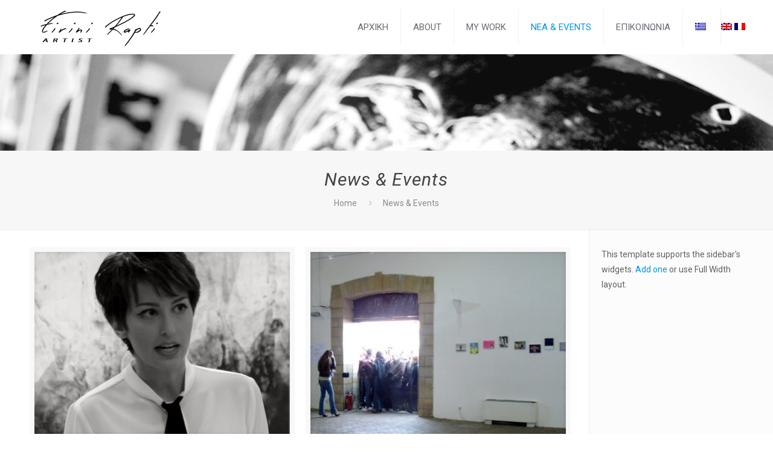

--- FILE ---
content_type: text/html; charset=UTF-8
request_url: https://eirinirapti.gr/blog/
body_size: 19806
content:
<!DOCTYPE html>
<html class="no-js" lang="el" itemscope itemtype="https://schema.org/WebPage">

<!-- head -->
<head>

<!-- meta -->
<meta charset="UTF-8" />
<meta name="viewport" content="width=device-width, initial-scale=1, maximum-scale=1" />
<!-- Global site tag (gtag.js) - Google Analytics -->
<script async src="https://www.googletagmanager.com/gtag/js?id=UA-103792865-2"></script>
<script>
  window.dataLayer = window.dataLayer || [];
  function gtag(){dataLayer.push(arguments);}
  gtag('js', new Date());

  gtag('config', 'UA-103792865-2');
</script>

<link rel="shortcut icon" href="https://eirinirapti.gr/wp-content/uploads/2017/09/favicon-eirinirapti-32.png" />	
<link rel="apple-touch-icon" href="https://eirinirapti.gr/wp-content/uploads/2017/09/favicon-eirinirapti-180.png" />
	

<!-- wp_head() -->
<title>News &#038; Events &#8211; Ειρήνη Ράπτη | Εικαστικός</title>

<link rel="stylesheet" href="https://eirinirapti.gr/wp-content/plugins/sitepress-multilingual-cms/res/css/language-selector.css?v=3.1.9.3" type="text/css" media="all" />
<!-- script | dynamic -->
<script id="mfn-dnmc-config-js">
//<![CDATA[
window.mfn_ajax = "https://eirinirapti.gr/wp-admin/admin-ajax.php";
window.mfn = {mobile_init:1240,nicescroll:40,parallax:"translate3d",responsive:1,retina_js:0};
window.mfn_lightbox = {disable:false,disableMobile:false,title:false,};
window.mfn_sliders = {blog:0,clients:0,offer:0,portfolio:0,shop:0,slider:0,testimonials:0};
//]]>
</script>
<link rel='dns-prefetch' href='//fonts.googleapis.com' />
<link rel='dns-prefetch' href='//s.w.org' />
<link rel="alternate" type="application/rss+xml" title="Ροή RSS &raquo; Ειρήνη Ράπτη | Εικαστικός" href="https://eirinirapti.gr/feed/" />
<link rel="alternate" type="application/rss+xml" title="Κανάλι σχολίων &raquo; Ειρήνη Ράπτη | Εικαστικός" href="https://eirinirapti.gr/comments/feed/" />
		<script type="text/javascript">
			window._wpemojiSettings = {"baseUrl":"https:\/\/s.w.org\/images\/core\/emoji\/2.3\/72x72\/","ext":".png","svgUrl":"https:\/\/s.w.org\/images\/core\/emoji\/2.3\/svg\/","svgExt":".svg","source":{"concatemoji":"https:\/\/eirinirapti.gr\/wp-includes\/js\/wp-emoji-release.min.js?ver=4.8.25"}};
			!function(t,a,e){var r,i,n,o=a.createElement("canvas"),l=o.getContext&&o.getContext("2d");function c(t){var e=a.createElement("script");e.src=t,e.defer=e.type="text/javascript",a.getElementsByTagName("head")[0].appendChild(e)}for(n=Array("flag","emoji4"),e.supports={everything:!0,everythingExceptFlag:!0},i=0;i<n.length;i++)e.supports[n[i]]=function(t){var e,a=String.fromCharCode;if(!l||!l.fillText)return!1;switch(l.clearRect(0,0,o.width,o.height),l.textBaseline="top",l.font="600 32px Arial",t){case"flag":return(l.fillText(a(55356,56826,55356,56819),0,0),e=o.toDataURL(),l.clearRect(0,0,o.width,o.height),l.fillText(a(55356,56826,8203,55356,56819),0,0),e===o.toDataURL())?!1:(l.clearRect(0,0,o.width,o.height),l.fillText(a(55356,57332,56128,56423,56128,56418,56128,56421,56128,56430,56128,56423,56128,56447),0,0),e=o.toDataURL(),l.clearRect(0,0,o.width,o.height),l.fillText(a(55356,57332,8203,56128,56423,8203,56128,56418,8203,56128,56421,8203,56128,56430,8203,56128,56423,8203,56128,56447),0,0),e!==o.toDataURL());case"emoji4":return l.fillText(a(55358,56794,8205,9794,65039),0,0),e=o.toDataURL(),l.clearRect(0,0,o.width,o.height),l.fillText(a(55358,56794,8203,9794,65039),0,0),e!==o.toDataURL()}return!1}(n[i]),e.supports.everything=e.supports.everything&&e.supports[n[i]],"flag"!==n[i]&&(e.supports.everythingExceptFlag=e.supports.everythingExceptFlag&&e.supports[n[i]]);e.supports.everythingExceptFlag=e.supports.everythingExceptFlag&&!e.supports.flag,e.DOMReady=!1,e.readyCallback=function(){e.DOMReady=!0},e.supports.everything||(r=function(){e.readyCallback()},a.addEventListener?(a.addEventListener("DOMContentLoaded",r,!1),t.addEventListener("load",r,!1)):(t.attachEvent("onload",r),a.attachEvent("onreadystatechange",function(){"complete"===a.readyState&&e.readyCallback()})),(r=e.source||{}).concatemoji?c(r.concatemoji):r.wpemoji&&r.twemoji&&(c(r.twemoji),c(r.wpemoji)))}(window,document,window._wpemojiSettings);
		</script>
		<style type="text/css">
img.wp-smiley,
img.emoji {
	display: inline !important;
	border: none !important;
	box-shadow: none !important;
	height: 1em !important;
	width: 1em !important;
	margin: 0 .07em !important;
	vertical-align: -0.1em !important;
	background: none !important;
	padding: 0 !important;
}
</style>
<link rel='stylesheet' id='contact-form-7-css'  href='https://eirinirapti.gr/wp-content/plugins/contact-form-7/includes/css/styles.css?ver=4.9' type='text/css' media='all' />
<link rel='stylesheet' id='rs-plugin-settings-css'  href='https://eirinirapti.gr/wp-content/plugins/revslider/public/assets/css/settings.css?ver=5.4.5.1' type='text/css' media='all' />
<style id='rs-plugin-settings-inline-css' type='text/css'>
#rs-demo-id {}
</style>
<link rel='stylesheet' id='mfn-base-css'  href='https://eirinirapti.gr/wp-content/themes/betheme/css/base.css?ver=20.5.2' type='text/css' media='all' />
<link rel='stylesheet' id='mfn-layout-css'  href='https://eirinirapti.gr/wp-content/themes/betheme/css/layout.css?ver=20.5.2' type='text/css' media='all' />
<link rel='stylesheet' id='mfn-shortcodes-css'  href='https://eirinirapti.gr/wp-content/themes/betheme/css/shortcodes.css?ver=20.5.2' type='text/css' media='all' />
<link rel='stylesheet' id='mfn-animations-css'  href='https://eirinirapti.gr/wp-content/themes/betheme/assets/animations/animations.min.css?ver=20.5.2' type='text/css' media='all' />
<link rel='stylesheet' id='mfn-jquery-ui-css'  href='https://eirinirapti.gr/wp-content/themes/betheme/assets/ui/jquery.ui.all.css?ver=20.5.2' type='text/css' media='all' />
<link rel='stylesheet' id='mfn-jplayer-css'  href='https://eirinirapti.gr/wp-content/themes/betheme/assets/jplayer/css/jplayer.blue.monday.css?ver=20.5.2' type='text/css' media='all' />
<link rel='stylesheet' id='mfn-responsive-css'  href='https://eirinirapti.gr/wp-content/themes/betheme/css/responsive.css?ver=20.5.2' type='text/css' media='all' />
<link rel='stylesheet' id='Roboto-css'  href='https://fonts.googleapis.com/css?family=Roboto%3A1%2C300%2C400%2C400italic%2C500%2C700%2C700italic&#038;ver=4.8.25' type='text/css' media='all' />
<link rel='stylesheet' id='style-css'  href='https://eirinirapti.gr/wp-content/themes/betheme-child/style.css?ver=20.5.2' type='text/css' media='all' />
<script type='text/javascript' src='https://eirinirapti.gr/wp-includes/js/jquery/jquery.js?ver=1.12.4'></script>
<script type='text/javascript' src='https://eirinirapti.gr/wp-includes/js/jquery/jquery-migrate.min.js?ver=1.4.1'></script>
<script type='text/javascript' src='https://eirinirapti.gr/wp-content/plugins/revslider/public/assets/js/jquery.themepunch.tools.min.js?ver=5.4.5.1'></script>
<script type='text/javascript' src='https://eirinirapti.gr/wp-content/plugins/revslider/public/assets/js/jquery.themepunch.revolution.min.js?ver=5.4.5.1'></script>
<link rel='https://api.w.org/' href='https://eirinirapti.gr/wp-json/' />
<link rel="EditURI" type="application/rsd+xml" title="RSD" href="https://eirinirapti.gr/xmlrpc.php?rsd" />
<link rel="wlwmanifest" type="application/wlwmanifest+xml" href="https://eirinirapti.gr/wp-includes/wlwmanifest.xml" /> 
<meta name="generator" content="WordPress 4.8.25" />
<meta name="generator" content="WPML ver:3.1.9.3 stt:13,1,4;0" />
<link rel="alternate" hreflang="el" href="https://eirinirapti.gr/blog/" />
<link rel="alternate" hreflang="en-US" href="https://eirinirapti.gr/en/news-events/" />
<link rel="alternate" hreflang="fr-FR" href="https://eirinirapti.gr/fr/agenda-actualites/" />
<!-- style | background -->
<style id="mfn-dnmc-bg-css">
body:not(.template-slider) #Header_wrapper{background-image:url(https://eirinirapti.gr/wp-content/uploads/2017/09/xaraktiki-texnh.jpg);background-repeat:no-repeat;background-position:center top}
#Footer{background-image:url(https://eirinirapti.gr/wp-content/uploads/2017/09/home_betheme_sectionbg3.jpg);background-repeat:no-repeat;background-position:center top}
</style>
<!-- style | dynamic -->
<style id="mfn-dnmc-style-css">
@media only screen and (min-width: 1240px) {body:not(.header-simple) #Top_bar #menu{display:block!important}.tr-menu #Top_bar #menu{background:none!important}#Top_bar .menu > li > ul.mfn-megamenu{width:984px}#Top_bar .menu > li > ul.mfn-megamenu > li{float:left}#Top_bar .menu > li > ul.mfn-megamenu > li.mfn-megamenu-cols-1{width:100%}#Top_bar .menu > li > ul.mfn-megamenu > li.mfn-megamenu-cols-2{width:50%}#Top_bar .menu > li > ul.mfn-megamenu > li.mfn-megamenu-cols-3{width:33.33%}#Top_bar .menu > li > ul.mfn-megamenu > li.mfn-megamenu-cols-4{width:25%}#Top_bar .menu > li > ul.mfn-megamenu > li.mfn-megamenu-cols-5{width:20%}#Top_bar .menu > li > ul.mfn-megamenu > li.mfn-megamenu-cols-6{width:16.66%}#Top_bar .menu > li > ul.mfn-megamenu > li > ul{display:block!important;position:inherit;left:auto;top:auto;border-width:0 1px 0 0}#Top_bar .menu > li > ul.mfn-megamenu > li:last-child > ul{border:0}#Top_bar .menu > li > ul.mfn-megamenu > li > ul li{width:auto}#Top_bar .menu > li > ul.mfn-megamenu a.mfn-megamenu-title{text-transform:uppercase;font-weight:400;background:none}#Top_bar .menu > li > ul.mfn-megamenu a .menu-arrow{display:none}.menuo-right #Top_bar .menu > li > ul.mfn-megamenu{left:auto;right:0}.menuo-right #Top_bar .menu > li > ul.mfn-megamenu-bg{box-sizing:border-box}#Top_bar .menu > li > ul.mfn-megamenu-bg{padding:20px 166px 20px 20px;background-repeat:no-repeat;background-position:right bottom}.rtl #Top_bar .menu > li > ul.mfn-megamenu-bg{padding-left:166px;padding-right:20px;background-position:left bottom}#Top_bar .menu > li > ul.mfn-megamenu-bg > li{background:none}#Top_bar .menu > li > ul.mfn-megamenu-bg > li a{border:none}#Top_bar .menu > li > ul.mfn-megamenu-bg > li > ul{background:none!important;-webkit-box-shadow:0 0 0 0;-moz-box-shadow:0 0 0 0;box-shadow:0 0 0 0}.mm-vertical #Top_bar .container{position:relative;}.mm-vertical #Top_bar .top_bar_left{position:static;}.mm-vertical #Top_bar .menu > li ul{box-shadow:0 0 0 0 transparent!important;background-image:none;}.mm-vertical #Top_bar .menu > li > ul.mfn-megamenu{width:98%!important;margin:0 1%;padding:20px 0;}.mm-vertical.header-plain #Top_bar .menu > li > ul.mfn-megamenu{width:100%!important;margin:0;}.mm-vertical #Top_bar .menu > li > ul.mfn-megamenu > li{display:table-cell;float:none!important;width:10%;padding:0 15px;border-right:1px solid rgba(0, 0, 0, 0.05);}.mm-vertical #Top_bar .menu > li > ul.mfn-megamenu > li:last-child{border-right-width:0}.mm-vertical #Top_bar .menu > li > ul.mfn-megamenu > li.hide-border{border-right-width:0}.mm-vertical #Top_bar .menu > li > ul.mfn-megamenu > li a{border-bottom-width:0;padding:9px 15px;line-height:120%;}.mm-vertical #Top_bar .menu > li > ul.mfn-megamenu a.mfn-megamenu-title{font-weight:700;}.rtl .mm-vertical #Top_bar .menu > li > ul.mfn-megamenu > li:first-child{border-right-width:0}.rtl .mm-vertical #Top_bar .menu > li > ul.mfn-megamenu > li:last-child{border-right-width:1px}#Header_creative #Top_bar .menu > li > ul.mfn-megamenu{width:980px!important;margin:0;}.header-plain:not(.menuo-right) #Header .top_bar_left{width:auto!important}.header-stack.header-center #Top_bar #menu{display:inline-block!important}.header-simple #Top_bar #menu{display:none;height:auto;width:300px;bottom:auto;top:100%;right:1px;position:absolute;margin:0}.header-simple #Header a.responsive-menu-toggle{display:block;right:10px}.header-simple #Top_bar #menu > ul{width:100%;float:left}.header-simple #Top_bar #menu ul li{width:100%;padding-bottom:0;border-right:0;position:relative}.header-simple #Top_bar #menu ul li a{padding:0 20px;margin:0;display:block;height:auto;line-height:normal;border:none}.header-simple #Top_bar #menu ul li a:after{display:none}.header-simple #Top_bar #menu ul li a span{border:none;line-height:44px;display:inline;padding:0}.header-simple #Top_bar #menu ul li.submenu .menu-toggle{display:block;position:absolute;right:0;top:0;width:44px;height:44px;line-height:44px;font-size:30px;font-weight:300;text-align:center;cursor:pointer;color:#444;opacity:0.33;}.header-simple #Top_bar #menu ul li.submenu .menu-toggle:after{content:"+"}.header-simple #Top_bar #menu ul li.hover > .menu-toggle:after{content:"-"}.header-simple #Top_bar #menu ul li.hover a{border-bottom:0}.header-simple #Top_bar #menu ul.mfn-megamenu li .menu-toggle{display:none}.header-simple #Top_bar #menu ul li ul{position:relative!important;left:0!important;top:0;padding:0;margin:0!important;width:auto!important;background-image:none}.header-simple #Top_bar #menu ul li ul li{width:100%!important;display:block;padding:0;}.header-simple #Top_bar #menu ul li ul li a{padding:0 20px 0 30px}.header-simple #Top_bar #menu ul li ul li a .menu-arrow{display:none}.header-simple #Top_bar #menu ul li ul li a span{padding:0}.header-simple #Top_bar #menu ul li ul li a span:after{display:none!important}.header-simple #Top_bar .menu > li > ul.mfn-megamenu a.mfn-megamenu-title{text-transform:uppercase;font-weight:400}.header-simple #Top_bar .menu > li > ul.mfn-megamenu > li > ul{display:block!important;position:inherit;left:auto;top:auto}.header-simple #Top_bar #menu ul li ul li ul{border-left:0!important;padding:0;top:0}.header-simple #Top_bar #menu ul li ul li ul li a{padding:0 20px 0 40px}.rtl.header-simple #Top_bar #menu{left:1px;right:auto}.rtl.header-simple #Top_bar a.responsive-menu-toggle{left:10px;right:auto}.rtl.header-simple #Top_bar #menu ul li.submenu .menu-toggle{left:0;right:auto}.rtl.header-simple #Top_bar #menu ul li ul{left:auto!important;right:0!important}.rtl.header-simple #Top_bar #menu ul li ul li a{padding:0 30px 0 20px}.rtl.header-simple #Top_bar #menu ul li ul li ul li a{padding:0 40px 0 20px}.menu-highlight #Top_bar .menu > li{margin:0 2px}.menu-highlight:not(.header-creative) #Top_bar .menu > li > a{margin:20px 0;padding:0;-webkit-border-radius:5px;border-radius:5px}.menu-highlight #Top_bar .menu > li > a:after{display:none}.menu-highlight #Top_bar .menu > li > a span:not(.description){line-height:50px}.menu-highlight #Top_bar .menu > li > a span.description{display:none}.menu-highlight.header-stack #Top_bar .menu > li > a{margin:10px 0!important}.menu-highlight.header-stack #Top_bar .menu > li > a span:not(.description){line-height:40px}.menu-highlight.header-transparent #Top_bar .menu > li > a{margin:5px 0}.menu-highlight.header-simple #Top_bar #menu ul li,.menu-highlight.header-creative #Top_bar #menu ul li{margin:0}.menu-highlight.header-simple #Top_bar #menu ul li > a,.menu-highlight.header-creative #Top_bar #menu ul li > a{-webkit-border-radius:0;border-radius:0}.menu-highlight:not(.header-fixed):not(.header-simple) #Top_bar.is-sticky .menu > li > a{margin:10px 0!important;padding:5px 0!important}.menu-highlight:not(.header-fixed):not(.header-simple) #Top_bar.is-sticky .menu > li > a span{line-height:30px!important}.header-modern.menu-highlight.menuo-right .menu_wrapper{margin-right:20px}.menu-line-below #Top_bar .menu > li > a:after{top:auto;bottom:-4px}.menu-line-below #Top_bar.is-sticky .menu > li > a:after{top:auto;bottom:-4px}.menu-line-below-80 #Top_bar:not(.is-sticky) .menu > li > a:after{height:4px;left:10%;top:50%;margin-top:20px;width:80%}.menu-line-below-80-1 #Top_bar:not(.is-sticky) .menu > li > a:after{height:1px;left:10%;top:50%;margin-top:20px;width:80%}.menu-link-color #Top_bar .menu > li > a:after{display:none!important}.menu-arrow-top #Top_bar .menu > li > a:after{background:none repeat scroll 0 0 rgba(0,0,0,0)!important;border-color:#ccc transparent transparent;border-style:solid;border-width:7px 7px 0;display:block;height:0;left:50%;margin-left:-7px;top:0!important;width:0}.menu-arrow-top.header-transparent #Top_bar .menu > li > a:after,.menu-arrow-top.header-plain #Top_bar .menu > li > a:after{display:none}.menu-arrow-top #Top_bar.is-sticky .menu > li > a:after{top:0!important}.menu-arrow-bottom #Top_bar .menu > li > a:after{background:none!important;border-color:transparent transparent #ccc;border-style:solid;border-width:0 7px 7px;display:block;height:0;left:50%;margin-left:-7px;top:auto;bottom:0;width:0}.menu-arrow-bottom.header-transparent #Top_bar .menu > li > a:after,.menu-arrow-bottom.header-plain #Top_bar .menu > li > a:after{display:none}.menu-arrow-bottom #Top_bar.is-sticky .menu > li > a:after{top:auto;bottom:0}.menuo-no-borders #Top_bar .menu > li > a span:not(.description){border-right-width:0}.menuo-no-borders #Header_creative #Top_bar .menu > li > a span{border-bottom-width:0}.menuo-right #Top_bar .menu_wrapper{float:right}.menuo-right.header-stack:not(.header-center) #Top_bar .menu_wrapper{margin-right:150px}body.header-creative{padding-left:50px}body.header-creative.header-open{padding-left:250px}body.error404,body.under-construction,body.template-blank{padding-left:0!important}.header-creative.footer-fixed #Footer,.header-creative.footer-sliding #Footer,.header-creative.footer-stick #Footer.is-sticky{box-sizing:border-box;padding-left:50px;}.header-open.footer-fixed #Footer,.header-open.footer-sliding #Footer,.header-creative.footer-stick #Footer.is-sticky{padding-left:250px;}.header-rtl.header-creative.footer-fixed #Footer,.header-rtl.header-creative.footer-sliding #Footer,.header-rtl.header-creative.footer-stick #Footer.is-sticky{padding-left:0;padding-right:50px;}.header-rtl.header-open.footer-fixed #Footer,.header-rtl.header-open.footer-sliding #Footer,.header-rtl.header-creative.footer-stick #Footer.is-sticky{padding-right:250px;}#Header_creative{background:#fff;position:fixed;width:250px;height:100%;left:-200px;top:0;z-index:9002;-webkit-box-shadow:2px 0 4px 2px rgba(0,0,0,.15);box-shadow:2px 0 4px 2px rgba(0,0,0,.15)}#Header_creative .container{width:100%}#Header_creative .creative-wrapper{opacity:0;margin-right:50px}#Header_creative a.creative-menu-toggle{display:block;width:34px;height:34px;line-height:34px;font-size:22px;text-align:center;position:absolute;top:10px;right:8px;border-radius:3px}.admin-bar #Header_creative a.creative-menu-toggle{top:42px}#Header_creative #Top_bar{position:static;width:100%}#Header_creative #Top_bar .top_bar_left{width:100%!important;float:none}#Header_creative #Top_bar .top_bar_right{width:100%!important;float:none;height:auto;margin-bottom:35px;text-align:center;padding:0 20px;top:0;-webkit-box-sizing:border-box;-moz-box-sizing:border-box;box-sizing:border-box}#Header_creative #Top_bar .top_bar_right:before{display:none}#Header_creative #Top_bar .top_bar_right_wrapper{top:0}#Header_creative #Top_bar .logo{float:none;text-align:center;margin:15px 0}#Header_creative #Top_bar .menu_wrapper{float:none;margin:0 0 30px}#Header_creative #Top_bar .menu > li{width:100%;float:none;position:relative}#Header_creative #Top_bar .menu > li > a{padding:0;text-align:center}#Header_creative #Top_bar .menu > li > a:after{display:none}#Header_creative #Top_bar .menu > li > a span{border-right:0;border-bottom-width:1px;line-height:38px}#Header_creative #Top_bar .menu li ul{left:100%;right:auto;top:0;box-shadow:2px 2px 2px 0 rgba(0,0,0,0.03);-webkit-box-shadow:2px 2px 2px 0 rgba(0,0,0,0.03)}#Header_creative #Top_bar .menu > li > ul.mfn-megamenu{width:700px!important;}#Header_creative #Top_bar .menu > li > ul.mfn-megamenu > li > ul{left:0}#Header_creative #Top_bar .menu li ul li a{padding-top:9px;padding-bottom:8px}#Header_creative #Top_bar .menu li ul li ul{top:0!important}#Header_creative #Top_bar .menu > li > a span.description{display:block;font-size:13px;line-height:28px!important;clear:both}#Header_creative #Top_bar .search_wrapper{left:100%;top:auto;bottom:0}#Header_creative #Top_bar a#header_cart{display:inline-block;float:none;top:3px}#Header_creative #Top_bar a#search_button{display:inline-block;float:none;top:3px}#Header_creative #Top_bar .wpml-languages{display:inline-block;float:none;top:0}#Header_creative #Top_bar .wpml-languages.enabled:hover a.active{padding-bottom:9px}#Header_creative #Top_bar a.button.action_button{display:inline-block;float:none;top:16px;margin:0}#Header_creative #Top_bar .banner_wrapper{display:block;text-align:center}#Header_creative #Top_bar .banner_wrapper img{max-width:100%;height:auto;display:inline-block}#Header_creative #Action_bar{position:absolute;bottom:0;top:auto;clear:both;padding:0 20px;-webkit-box-sizing:border-box;-moz-box-sizing:border-box;box-sizing:border-box}#Header_creative #Action_bar .social{float:none;text-align:center;padding:5px 0 15px}#Header_creative #Action_bar .social li{margin-bottom:2px}#Header_creative .social li a{color:rgba(0,0,0,.5)}#Header_creative .social li a:hover{color:#000}#Header_creative .creative-social{position:absolute;bottom:10px;right:0;width:50px}#Header_creative .creative-social li{display:block;float:none;width:100%;text-align:center;margin-bottom:5px}.header-creative .fixed-nav.fixed-nav-prev{margin-left:50px}.header-creative.header-open .fixed-nav.fixed-nav-prev{margin-left:250px}.menuo-last #Header_creative #Top_bar .menu li.last ul{top:auto;bottom:0}.header-open #Header_creative{left:0}.header-open #Header_creative .creative-wrapper{opacity:1;margin:0!important;}.header-open #Header_creative .creative-menu-toggle,.header-open #Header_creative .creative-social{display:none}body.header-rtl.header-creative{padding-left:0;padding-right:50px}.header-rtl #Header_creative{left:auto;right:-200px}.header-rtl.nice-scroll #Header_creative{margin-right:10px}.header-rtl #Header_creative .creative-wrapper{margin-left:50px;margin-right:0}.header-rtl #Header_creative a.creative-menu-toggle{left:8px;right:auto}.header-rtl #Header_creative .creative-social{left:0;right:auto}.header-rtl #Footer #back_to_top.sticky{right:125px}.header-rtl #popup_contact{right:70px}.header-rtl #Header_creative #Top_bar .menu li ul{left:auto;right:100%}.header-rtl #Header_creative #Top_bar .search_wrapper{left:auto;right:100%;}.header-rtl .fixed-nav.fixed-nav-prev{margin-left:0!important}.header-rtl .fixed-nav.fixed-nav-next{margin-right:50px}body.header-rtl.header-creative.header-open{padding-left:0;padding-right:250px!important}.header-rtl.header-open #Header_creative{left:auto;right:0}.header-rtl.header-open #Footer #back_to_top.sticky{right:325px}.header-rtl.header-open #popup_contact{right:270px}.header-rtl.header-open .fixed-nav.fixed-nav-next{margin-right:250px}#Header_creative.active{left:-1px;}.header-rtl #Header_creative.active{left:auto;right:-1px;}#Header_creative.active .creative-wrapper{opacity:1;margin:0}.header-creative .vc_row[data-vc-full-width]{padding-left:50px}.header-creative.header-open .vc_row[data-vc-full-width]{padding-left:250px}.header-open .vc_parallax .vc_parallax-inner { left:auto; width: calc(100% - 250px); }.header-open.header-rtl .vc_parallax .vc_parallax-inner { left:0; right:auto; }#Header_creative.scroll{height:100%;overflow-y:auto}#Header_creative.scroll:not(.dropdown) .menu li ul{display:none!important}#Header_creative.scroll #Action_bar{position:static}#Header_creative.dropdown{outline:none}#Header_creative.dropdown #Top_bar .menu_wrapper{float:left}#Header_creative.dropdown #Top_bar #menu ul li{position:relative;float:left}#Header_creative.dropdown #Top_bar #menu ul li a:after{display:none}#Header_creative.dropdown #Top_bar #menu ul li a span{line-height:38px;padding:0}#Header_creative.dropdown #Top_bar #menu ul li.submenu .menu-toggle{display:block;position:absolute;right:0;top:0;width:38px;height:38px;line-height:38px;font-size:26px;font-weight:300;text-align:center;cursor:pointer;color:#444;opacity:0.33;}#Header_creative.dropdown #Top_bar #menu ul li.submenu .menu-toggle:after{content:"+"}#Header_creative.dropdown #Top_bar #menu ul li.hover > .menu-toggle:after{content:"-"}#Header_creative.dropdown #Top_bar #menu ul li.hover a{border-bottom:0}#Header_creative.dropdown #Top_bar #menu ul.mfn-megamenu li .menu-toggle{display:none}#Header_creative.dropdown #Top_bar #menu ul li ul{position:relative!important;left:0!important;top:0;padding:0;margin-left:0!important;width:auto!important;background-image:none}#Header_creative.dropdown #Top_bar #menu ul li ul li{width:100%!important}#Header_creative.dropdown #Top_bar #menu ul li ul li a{padding:0 10px;text-align:center}#Header_creative.dropdown #Top_bar #menu ul li ul li a .menu-arrow{display:none}#Header_creative.dropdown #Top_bar #menu ul li ul li a span{padding:0}#Header_creative.dropdown #Top_bar #menu ul li ul li a span:after{display:none!important}#Header_creative.dropdown #Top_bar .menu > li > ul.mfn-megamenu a.mfn-megamenu-title{text-transform:uppercase;font-weight:400}#Header_creative.dropdown #Top_bar .menu > li > ul.mfn-megamenu > li > ul{display:block!important;position:inherit;left:auto;top:auto}#Header_creative.dropdown #Top_bar #menu ul li ul li ul{border-left:0!important;padding:0;top:0}#Header_creative{transition: left .5s ease-in-out, right .5s ease-in-out;}#Header_creative .creative-wrapper{transition: opacity .5s ease-in-out, margin 0s ease-in-out .5s;}#Header_creative.active .creative-wrapper{transition: opacity .5s ease-in-out, margin 0s ease-in-out;}}@media only screen and (min-width: 1240px) {#Top_bar.is-sticky{position:fixed!important;width:100%;left:0;top:-60px;height:60px;z-index:701;background:#fff;opacity:.97;filter:alpha(opacity = 97);-webkit-box-shadow:0 2px 5px 0 rgba(0,0,0,0.1);-moz-box-shadow:0 2px 5px 0 rgba(0,0,0,0.1);box-shadow:0 2px 5px 0 rgba(0,0,0,0.1)}.layout-boxed.header-boxed #Top_bar.is-sticky{max-width:1240px;left:50%;-webkit-transform:translateX(-50%);transform:translateX(-50%)}.layout-boxed.header-boxed.nice-scroll #Top_bar.is-sticky{margin-left:-5px}#Top_bar.is-sticky .top_bar_left,#Top_bar.is-sticky .top_bar_right,#Top_bar.is-sticky .top_bar_right:before{background:none}#Top_bar.is-sticky .top_bar_right{top:-4px;height:auto;}#Top_bar.is-sticky .top_bar_right_wrapper{top:15px}.header-plain #Top_bar.is-sticky .top_bar_right_wrapper{top:0}#Top_bar.is-sticky .logo{width:auto;margin:0 30px 0 20px;padding:0}#Top_bar.is-sticky #logo{padding:5px 0!important;height:50px!important;line-height:50px!important}.logo-no-sticky-padding #Top_bar.is-sticky #logo{height:60px!important;line-height:60px!important}#Top_bar.is-sticky #logo img.logo-main{display:none}#Top_bar.is-sticky #logo img.logo-sticky{display:inline;max-height:35px;}#Top_bar.is-sticky .menu_wrapper{clear:none}#Top_bar.is-sticky .menu_wrapper .menu > li > a{padding:15px 0}#Top_bar.is-sticky .menu > li > a,#Top_bar.is-sticky .menu > li > a span{line-height:30px}#Top_bar.is-sticky .menu > li > a:after{top:auto;bottom:-4px}#Top_bar.is-sticky .menu > li > a span.description{display:none}#Top_bar.is-sticky .secondary_menu_wrapper,#Top_bar.is-sticky .banner_wrapper{display:none}.header-overlay #Top_bar.is-sticky{display:none}.sticky-dark #Top_bar.is-sticky{background:rgba(0,0,0,.8)}.sticky-dark #Top_bar.is-sticky #menu{background:rgba(0,0,0,.8)}.sticky-dark #Top_bar.is-sticky .menu > li > a{color:#fff}.sticky-dark #Top_bar.is-sticky .top_bar_right a{color:rgba(255,255,255,.5)}.sticky-dark #Top_bar.is-sticky .wpml-languages a.active,.sticky-dark #Top_bar.is-sticky .wpml-languages ul.wpml-lang-dropdown{background:rgba(0,0,0,0.3);border-color:rgba(0,0,0,0.1)}}@media only screen and (min-width: 768px) and (max-width: 1240px){.header_placeholder{height:0!important}}@media only screen and (max-width: 1239px){#Top_bar #menu{display:none;height:auto;width:300px;bottom:auto;top:100%;right:1px;position:absolute;margin:0}#Top_bar a.responsive-menu-toggle{display:block}#Top_bar #menu > ul{width:100%;float:left}#Top_bar #menu ul li{width:100%;padding-bottom:0;border-right:0;position:relative}#Top_bar #menu ul li a{padding:0 25px;margin:0;display:block;height:auto;line-height:normal;border:none}#Top_bar #menu ul li a:after{display:none}#Top_bar #menu ul li a span{border:none;line-height:44px;display:inline;padding:0}#Top_bar #menu ul li a span.description{margin:0 0 0 5px}#Top_bar #menu ul li.submenu .menu-toggle{display:block;position:absolute;right:15px;top:0;width:44px;height:44px;line-height:44px;font-size:30px;font-weight:300;text-align:center;cursor:pointer;color:#444;opacity:0.33;}#Top_bar #menu ul li.submenu .menu-toggle:after{content:"+"}#Top_bar #menu ul li.hover > .menu-toggle:after{content:"-"}#Top_bar #menu ul li.hover a{border-bottom:0}#Top_bar #menu ul li a span:after{display:none!important}#Top_bar #menu ul.mfn-megamenu li .menu-toggle{display:none}#Top_bar #menu ul li ul{position:relative!important;left:0!important;top:0;padding:0;margin-left:0!important;width:auto!important;background-image:none!important;box-shadow:0 0 0 0 transparent!important;-webkit-box-shadow:0 0 0 0 transparent!important}#Top_bar #menu ul li ul li{width:100%!important}#Top_bar #menu ul li ul li a{padding:0 20px 0 35px}#Top_bar #menu ul li ul li a .menu-arrow{display:none}#Top_bar #menu ul li ul li a span{padding:0}#Top_bar #menu ul li ul li a span:after{display:none!important}#Top_bar .menu > li > ul.mfn-megamenu a.mfn-megamenu-title{text-transform:uppercase;font-weight:400}#Top_bar .menu > li > ul.mfn-megamenu > li > ul{display:block!important;position:inherit;left:auto;top:auto}#Top_bar #menu ul li ul li ul{border-left:0!important;padding:0;top:0}#Top_bar #menu ul li ul li ul li a{padding:0 20px 0 45px}.rtl #Top_bar #menu{left:1px;right:auto}.rtl #Top_bar a.responsive-menu-toggle{left:20px;right:auto}.rtl #Top_bar #menu ul li.submenu .menu-toggle{left:15px;right:auto;border-left:none;border-right:1px solid #eee}.rtl #Top_bar #menu ul li ul{left:auto!important;right:0!important}.rtl #Top_bar #menu ul li ul li a{padding:0 30px 0 20px}.rtl #Top_bar #menu ul li ul li ul li a{padding:0 40px 0 20px}.header-stack .menu_wrapper a.responsive-menu-toggle{position:static!important;margin:11px 0!important}.header-stack .menu_wrapper #menu{left:0;right:auto}.rtl.header-stack #Top_bar #menu{left:auto;right:0}.admin-bar #Header_creative{top:32px}.header-creative.layout-boxed{padding-top:85px}.header-creative.layout-full-width #Wrapper{padding-top:60px}#Header_creative{position:fixed;width:100%;left:0!important;top:0;z-index:1001}#Header_creative .creative-wrapper{display:block!important;opacity:1!important}#Header_creative .creative-menu-toggle,#Header_creative .creative-social{display:none!important;opacity:1!important;filter:alpha(opacity=100)!important}#Header_creative #Top_bar{position:static;width:100%}#Header_creative #Top_bar #logo{height:50px;line-height:50px;padding:5px 0}#Header_creative #Top_bar #logo img.logo-sticky{max-height:40px!important}#Header_creative #logo img.logo-main{display:none}#Header_creative #logo img.logo-sticky{display:inline-block}.logo-no-sticky-padding #Header_creative #Top_bar #logo{height:60px;line-height:60px;padding:0}.logo-no-sticky-padding #Header_creative #Top_bar #logo img.logo-sticky{max-height:60px!important}#Header_creative #Top_bar #header_cart{top:21px}#Header_creative #Top_bar #search_button{top:20px}#Header_creative #Top_bar .wpml-languages{top:11px}#Header_creative #Top_bar .action_button{top:9px}#Header_creative #Top_bar .top_bar_right{height:60px;top:0}#Header_creative #Top_bar .top_bar_right:before{display:none}#Header_creative #Top_bar .top_bar_right_wrapper{top:0}#Header_creative #Action_bar{display:none}#Header_creative.scroll{overflow:visible!important}}#Header_wrapper, #Intro {background-color: #000119;}#Subheader {background-color: rgba(247, 247, 247, 1);}.header-classic #Action_bar, .header-fixed #Action_bar, .header-plain #Action_bar, .header-split #Action_bar, .header-stack #Action_bar {background-color: #292b33;}#Sliding-top {background-color: #545454;}#Sliding-top a.sliding-top-control {border-right-color: #545454;}#Sliding-top.st-center a.sliding-top-control,#Sliding-top.st-left a.sliding-top-control {border-top-color: #545454;}#Footer {background-color: #292b33;}body, ul.timeline_items, .icon_box a .desc, .icon_box a:hover .desc, .feature_list ul li a, .list_item a, .list_item a:hover,.widget_recent_entries ul li a, .flat_box a, .flat_box a:hover, .story_box .desc, .content_slider.carouselul li a .title,.content_slider.flat.description ul li .desc, .content_slider.flat.description ul li a .desc, .post-nav.minimal a i {color: #626262;}.post-nav.minimal a svg {fill: #626262;}.themecolor, .opening_hours .opening_hours_wrapper li span, .fancy_heading_icon .icon_top,.fancy_heading_arrows .icon-right-dir, .fancy_heading_arrows .icon-left-dir, .fancy_heading_line .title,.button-love a.mfn-love, .format-link .post-title .icon-link, .pager-single > span, .pager-single a:hover,.widget_meta ul, .widget_pages ul, .widget_rss ul, .widget_mfn_recent_comments ul li:after, .widget_archive ul, .widget_recent_comments ul li:after, .widget_nav_menu ul, .woocommerce ul.products li.product .price, .shop_slider .shop_slider_ul li .item_wrapper .price, .woocommerce-page ul.products li.product .price, .widget_price_filter .price_label .from, .widget_price_filter .price_label .to,.woocommerce ul.product_list_widget li .quantity .amount, .woocommerce .product div.entry-summary .price, .woocommerce .star-rating span,#Error_404 .error_pic i, .style-simple #Filters .filters_wrapper ul li a:hover, .style-simple #Filters .filters_wrapper ul li.current-cat a,.style-simple .quick_fact .title {color: #0095eb;}.themebg,#comments .commentlist > li .reply a.comment-reply-link,div.jp-interface,#Filters .filters_wrapper ul li a:hover,#Filters .filters_wrapper ul li.current-cat a,.fixed-nav .arrow,.offer_thumb .slider_pagination a:before,.offer_thumb .slider_pagination a.selected:after,.pager .pages a:hover,.pager .pages a.active,.pager .pages span.page-numbers.current,.pager-single span:after,.portfolio_group.exposure .portfolio-item .desc-inner .line,.Recent_posts ul li .desc:after,.Recent_posts ul li .photo .c,.slider_pagination a.selected,.slider_pagination .slick-active a,.slider_pagination a.selected:after,.slider_pagination .slick-active a:after,.testimonials_slider .slider_images,.testimonials_slider .slider_images a:after,.testimonials_slider .slider_images:before,#Top_bar a#header_cart span,.widget_categories ul,.widget_mfn_menu ul li a:hover,.widget_mfn_menu ul li.current-menu-item:not(.current-menu-ancestor) > a,.widget_mfn_menu ul li.current_page_item:not(.current_page_ancestor) > a,.widget_product_categories ul,.widget_recent_entries ul li:after,.woocommerce-account table.my_account_orders .order-number a,.woocommerce-MyAccount-navigation ul li.is-active a, .style-simple .accordion .question:after,.style-simple .faq .question:after,.style-simple .icon_box .desc_wrapper .title:before,.style-simple #Filters .filters_wrapper ul li a:after,.style-simple .article_box .desc_wrapper p:after,.style-simple .sliding_box .desc_wrapper:after,.style-simple .trailer_box:hover .desc,.tp-bullets.simplebullets.round .bullet.selected,.tp-bullets.simplebullets.round .bullet.selected:after,.tparrows.default,.tp-bullets.tp-thumbs .bullet.selected:after{background-color: #0095eb;}.Latest_news ul li .photo, .Recent_posts.blog_news ul li .photo, .style-simple .opening_hours .opening_hours_wrapper li label,.style-simple .timeline_items li:hover h3, .style-simple .timeline_items li:nth-child(even):hover h3, .style-simple .timeline_items li:hover .desc, .style-simple .timeline_items li:nth-child(even):hover,.style-simple .offer_thumb .slider_pagination a.selected {border-color: #0095eb;}a {color: #0095eb;}a:hover {color: #007cc3;}*::-moz-selection {background-color: #0095eb;}*::selection {background-color: #0095eb;}.blockquote p.author span, .counter .desc_wrapper .title, .article_box .desc_wrapper p, .team .desc_wrapper p.subtitle, .pricing-box .plan-header p.subtitle, .pricing-box .plan-header .price sup.period, .chart_box p, .fancy_heading .inside,.fancy_heading_line .slogan, .post-meta, .post-meta a, .post-footer, .post-footer a span.label, .pager .pages a, .button-love a .label,.pager-single a, #comments .commentlist > li .comment-author .says, .fixed-nav .desc .date, .filters_buttons li.label, .Recent_posts ul li a .desc .date,.widget_recent_entries ul li .post-date, .tp_recent_tweets .twitter_time, .widget_price_filter .price_label, .shop-filters .woocommerce-result-count,.woocommerce ul.product_list_widget li .quantity, .widget_shopping_cart ul.product_list_widget li dl, .product_meta .posted_in,.woocommerce .shop_table .product-name .variation > dd, .shipping-calculator-button:after,.shop_slider .shop_slider_ul li .item_wrapper .price del,.testimonials_slider .testimonials_slider_ul li .author span, .testimonials_slider .testimonials_slider_ul li .author span a, .Latest_news ul li .desc_footer,.share-simple-wrapper .icons a {color: #a8a8a8;}h1, h1 a, h1 a:hover, .text-logo #logo { color: #161922; }h2, h2 a, h2 a:hover { color: #161922; }h3, h3 a, h3 a:hover { color: #161922; }h4, h4 a, h4 a:hover, .style-simple .sliding_box .desc_wrapper h4 { color: #161922; }h5, h5 a, h5 a:hover { color: #161922; }h6, h6 a, h6 a:hover, a.content_link .title { color: #161922; }.dropcap, .highlight:not(.highlight_image) {background-color: #0095eb;}a.button, a.tp-button {background-color: #f7f7f7;color: #747474;}.button-stroke a.button, .button-stroke a.button.action_button, .button-stroke a.button .button_icon i, .button-stroke a.tp-button {border-color: #f7f7f7;color: #747474;}.button-stroke a:hover.button, .button-stroke a:hover.tp-button {background-color: #f7f7f7 !important;color: #fff;}a.button_theme, a.tp-button.button_theme,button, input[type="submit"], input[type="reset"], input[type="button"] {background-color: #0095eb;color: #fff;}.button-stroke a.button.button_theme:not(.action_button),.button-stroke a.button.button_theme .button_icon i, .button-stroke a.tp-button.button_theme,.button-stroke button, .button-stroke input[type="submit"], .button-stroke input[type="reset"], .button-stroke input[type="button"] {border-color: #0095eb;color: #0095eb !important;}.button-stroke a.button.button_theme:hover, .button-stroke a.tp-button.button_theme:hover,.button-stroke button:hover, .button-stroke input[type="submit"]:hover, .button-stroke input[type="reset"]:hover, .button-stroke input[type="button"]:hover {background-color: #0095eb !important;color: #fff !important;}a.mfn-link { color: #656B6F; }a.mfn-link-2 span, a:hover.mfn-link-2 span:before, a.hover.mfn-link-2 span:before, a.mfn-link-5 span, a.mfn-link-8:after, a.mfn-link-8:before { background: #0095eb; }a:hover.mfn-link { color: #0095eb;}a.mfn-link-2 span:before, a:hover.mfn-link-4:before, a:hover.mfn-link-4:after, a.hover.mfn-link-4:before, a.hover.mfn-link-4:after, a.mfn-link-5:before, a.mfn-link-7:after, a.mfn-link-7:before { background: #007cc3; }a.mfn-link-6:before {border-bottom-color: #007cc3;}.woocommerce #respond input#submit,.woocommerce a.button,.woocommerce button.button,.woocommerce input.button,.woocommerce #respond input#submit:hover,.woocommerce a.button:hover,.woocommerce button.button:hover,.woocommerce input.button:hover{background-color: #0095eb;color: #fff;}.woocommerce #respond input#submit.alt,.woocommerce a.button.alt,.woocommerce button.button.alt,.woocommerce input.button.alt,.woocommerce #respond input#submit.alt:hover,.woocommerce a.button.alt:hover,.woocommerce button.button.alt:hover,.woocommerce input.button.alt:hover{background-color: #0095eb;color: #fff;}.woocommerce #respond input#submit.disabled,.woocommerce #respond input#submit:disabled,.woocommerce #respond input#submit[disabled]:disabled,.woocommerce a.button.disabled,.woocommerce a.button:disabled,.woocommerce a.button[disabled]:disabled,.woocommerce button.button.disabled,.woocommerce button.button:disabled,.woocommerce button.button[disabled]:disabled,.woocommerce input.button.disabled,.woocommerce input.button:disabled,.woocommerce input.button[disabled]:disabled{background-color: #0095eb;color: #fff;}.woocommerce #respond input#submit.disabled:hover,.woocommerce #respond input#submit:disabled:hover,.woocommerce #respond input#submit[disabled]:disabled:hover,.woocommerce a.button.disabled:hover,.woocommerce a.button:disabled:hover,.woocommerce a.button[disabled]:disabled:hover,.woocommerce button.button.disabled:hover,.woocommerce button.button:disabled:hover,.woocommerce button.button[disabled]:disabled:hover,.woocommerce input.button.disabled:hover,.woocommerce input.button:disabled:hover,.woocommerce input.button[disabled]:disabled:hover{background-color: #0095eb;color: #fff;}.button-stroke.woocommerce-page #respond input#submit,.button-stroke.woocommerce-page a.button:not(.action_button),.button-stroke.woocommerce-page button.button,.button-stroke.woocommerce-page input.button{border: 2px solid #0095eb !important;color: #0095eb !important;}.button-stroke.woocommerce-page #respond input#submit:hover,.button-stroke.woocommerce-page a.button:not(.action_button):hover,.button-stroke.woocommerce-page button.button:hover,.button-stroke.woocommerce-page input.button:hover{background-color: #0095eb !important;color: #fff !important;}.column_column ul, .column_column ol, .the_content_wrapper ul, .the_content_wrapper ol {color: #737E86;}.hr_color, .hr_color hr, .hr_dots span {color: #0095eb;background: #0095eb;}.hr_zigzag i {color: #0095eb;} .highlight-left:after,.highlight-right:after {background: #0095eb;}@media only screen and (max-width: 767px) {.highlight-left .wrap:first-child,.highlight-right .wrap:last-child {background: #0095eb;}}#Header .top_bar_left, .header-classic #Top_bar, .header-plain #Top_bar, .header-stack #Top_bar, .header-split #Top_bar,.header-fixed #Top_bar, .header-below #Top_bar, #Header_creative, #Top_bar #menu, .sticky-tb-color #Top_bar.is-sticky {background-color: #ffffff;}#Top_bar .wpml-languages a.active, #Top_bar .wpml-languages ul.wpml-lang-dropdown {background-color: #ffffff;}#Top_bar .top_bar_right:before {background-color: #e3e3e3;}#Header .top_bar_right {background-color: #f5f5f5;}#Top_bar .top_bar_right a:not(.action_button) { color: #333333;}#Top_bar .menu > li > a,#Top_bar #menu ul li.submenu .menu-toggle { color: #6a6c74;}#Top_bar .menu > li.current-menu-item > a,#Top_bar .menu > li.current_page_item > a,#Top_bar .menu > li.current-menu-parent > a,#Top_bar .menu > li.current-page-parent > a,#Top_bar .menu > li.current-menu-ancestor > a,#Top_bar .menu > li.current-page-ancestor > a,#Top_bar .menu > li.current_page_ancestor > a,#Top_bar .menu > li.hover > a { color: #0095eb; }#Top_bar .menu > li a:after { background: #0095eb; }.menuo-arrows #Top_bar .menu > li.submenu > a > span:not(.description)::after { border-top-color: #6a6c74;}#Top_bar .menu > li.current-menu-item.submenu > a > span:not(.description)::after,#Top_bar .menu > li.current_page_item.submenu > a > span:not(.description)::after,#Top_bar .menu > li.current-menu-parent.submenu > a > span:not(.description)::after,#Top_bar .menu > li.current-page-parent.submenu > a > span:not(.description)::after,#Top_bar .menu > li.current-menu-ancestor.submenu > a > span:not(.description)::after,#Top_bar .menu > li.current-page-ancestor.submenu > a > span:not(.description)::after,#Top_bar .menu > li.current_page_ancestor.submenu > a > span:not(.description)::after,#Top_bar .menu > li.hover.submenu > a > span:not(.description)::after { border-top-color: #0095eb; }.menu-highlight #Top_bar #menu > ul > li.current-menu-item > a,.menu-highlight #Top_bar #menu > ul > li.current_page_item > a,.menu-highlight #Top_bar #menu > ul > li.current-menu-parent > a,.menu-highlight #Top_bar #menu > ul > li.current-page-parent > a,.menu-highlight #Top_bar #menu > ul > li.current-menu-ancestor > a,.menu-highlight #Top_bar #menu > ul > li.current-page-ancestor > a,.menu-highlight #Top_bar #menu > ul > li.current_page_ancestor > a,.menu-highlight #Top_bar #menu > ul > li.hover > a { background: #F2F2F2; }.menu-arrow-bottom #Top_bar .menu > li > a:after { border-bottom-color: #0095eb;}.menu-arrow-top #Top_bar .menu > li > a:after {border-top-color: #0095eb;}.header-plain #Top_bar .menu > li.current-menu-item > a,.header-plain #Top_bar .menu > li.current_page_item > a,.header-plain #Top_bar .menu > li.current-menu-parent > a,.header-plain #Top_bar .menu > li.current-page-parent > a,.header-plain #Top_bar .menu > li.current-menu-ancestor > a,.header-plain #Top_bar .menu > li.current-page-ancestor > a,.header-plain #Top_bar .menu > li.current_page_ancestor > a,.header-plain #Top_bar .menu > li.hover > a,.header-plain #Top_bar a:hover#header_cart,.header-plain #Top_bar a:hover#search_button,.header-plain #Top_bar .wpml-languages:hover,.header-plain #Top_bar .wpml-languages ul.wpml-lang-dropdown {background: #F2F2F2; color: #0095eb;}.header-plain #Top_bar,.header-plain #Top_bar .menu > li > a span:not(.description),.header-plain #Top_bar a#header_cart,.header-plain #Top_bar a#search_button,.header-plain #Top_bar .wpml-languages,.header-plain #Top_bar a.button.action_button {border-color: #F2F2F2;}#Top_bar .menu > li ul {background-color: #F2F2F2;}#Top_bar .menu > li ul li a {color: #5f5f5f;}#Top_bar .menu > li ul li a:hover,#Top_bar .menu > li ul li.hover > a {color: #2e2e2e;}#Top_bar .search_wrapper { background: #0095eb; }.overlay-menu-toggle {color: #0095eb !important; background: transparent; }#Overlay {background: rgba(0, 149, 235, 0.95);}#overlay-menu ul li a, .header-overlay .overlay-menu-toggle.focus {color: #FFFFFF;}#overlay-menu ul li.current-menu-item > a,#overlay-menu ul li.current_page_item > a,#overlay-menu ul li.current-menu-parent > a,#overlay-menu ul li.current-page-parent > a,#overlay-menu ul li.current-menu-ancestor > a,#overlay-menu ul li.current-page-ancestor > a,#overlay-menu ul li.current_page_ancestor > a { color: #B1DCFB; }#Top_bar .responsive-menu-toggle,#Header_creative .creative-menu-toggle,#Header_creative .responsive-menu-toggle {color: #0095eb; background: transparent;}#Side_slide{background-color: #191919;border-color: #191919; }#Side_slide,#Side_slide .search-wrapper input.field,#Side_slide a:not(.button),#Side_slide #menu ul li.submenu .menu-toggle{color: #A6A6A6;}#Side_slide a:not(.button):hover,#Side_slide a.active,#Side_slide #menu ul li.hover > .menu-toggle{color: #FFFFFF;}#Side_slide #menu ul li.current-menu-item > a,#Side_slide #menu ul li.current_page_item > a,#Side_slide #menu ul li.current-menu-parent > a,#Side_slide #menu ul li.current-page-parent > a,#Side_slide #menu ul li.current-menu-ancestor > a,#Side_slide #menu ul li.current-page-ancestor > a,#Side_slide #menu ul li.current_page_ancestor > a,#Side_slide #menu ul li.hover > a,#Side_slide #menu ul li:hover > a{color: #FFFFFF;}#Action_bar .contact_details{color: #bbbbbb}#Action_bar .contact_details a{color: #0095eb}#Action_bar .contact_details a:hover{color: #007cc3}#Action_bar .social li a,#Action_bar .social-menu a{color: #bbbbbb}#Action_bar .social li a:hover,#Action_bar .social-menu a:hover{color: #FFFFFF}#Subheader .title{color: #444444;}#Subheader ul.breadcrumbs li, #Subheader ul.breadcrumbs li a{color: rgba(68, 68, 68, 0.6);}#Footer, #Footer .widget_recent_entries ul li a {color: #cccccc;}#Footer a {color: #0095eb;}#Footer a:hover {color: #007cc3;}#Footer h1, #Footer h1 a, #Footer h1 a:hover,#Footer h2, #Footer h2 a, #Footer h2 a:hover,#Footer h3, #Footer h3 a, #Footer h3 a:hover,#Footer h4, #Footer h4 a, #Footer h4 a:hover,#Footer h5, #Footer h5 a, #Footer h5 a:hover,#Footer h6, #Footer h6 a, #Footer h6 a:hover {color: #ffffff;}/#Footer .themecolor, #Footer .widget_meta ul, #Footer .widget_pages ul, #Footer .widget_rss ul, #Footer .widget_mfn_recent_comments ul li:after, #Footer .widget_archive ul, #Footer .widget_recent_comments ul li:after, #Footer .widget_nav_menu ul, #Footer .widget_price_filter .price_label .from, #Footer .widget_price_filter .price_label .to,#Footer .star-rating span {color: #0095eb;}#Footer .themebg, #Footer .widget_categories ul, #Footer .Recent_posts ul li .desc:after, #Footer .Recent_posts ul li .photo .c,#Footer .widget_recent_entries ul li:after, #Footer .widget_mfn_menu ul li a:hover, #Footer .widget_product_categories ul {background-color: #0095eb;}#Footer .Recent_posts ul li a .desc .date, #Footer .widget_recent_entries ul li .post-date, #Footer .tp_recent_tweets .twitter_time, #Footer .widget_price_filter .price_label, #Footer .shop-filters .woocommerce-result-count, #Footer ul.product_list_widget li .quantity, #Footer .widget_shopping_cart ul.product_list_widget li dl {color: #a8a8a8;}#Footer .footer_copy .social li a,#Footer .footer_copy .social-menu a{color: #65666C;}#Footer .footer_copy .social li a:hover,#Footer .footer_copy .social-menu a:hover{color: #FFFFFF;}a#back_to_top.button.button_js{color: #65666C;background:transparent;-webkit-box-shadow:0 0 0 0 transparent;box-shadow:0 0 0 0 transparent;}a#back_to_top.button.button_js:after{display:none;}#Sliding-top, #Sliding-top .widget_recent_entries ul li a {color: #cccccc;}#Sliding-top a {color: #0095eb;}#Sliding-top a:hover {color: #007cc3;}#Sliding-top h1, #Sliding-top h1 a, #Sliding-top h1 a:hover,#Sliding-top h2, #Sliding-top h2 a, #Sliding-top h2 a:hover,#Sliding-top h3, #Sliding-top h3 a, #Sliding-top h3 a:hover,#Sliding-top h4, #Sliding-top h4 a, #Sliding-top h4 a:hover,#Sliding-top h5, #Sliding-top h5 a, #Sliding-top h5 a:hover,#Sliding-top h6, #Sliding-top h6 a, #Sliding-top h6 a:hover {color: #ffffff;}#Sliding-top .themecolor, #Sliding-top .widget_meta ul, #Sliding-top .widget_pages ul, #Sliding-top .widget_rss ul, #Sliding-top .widget_mfn_recent_comments ul li:after, #Sliding-top .widget_archive ul, #Sliding-top .widget_recent_comments ul li:after, #Sliding-top .widget_nav_menu ul, #Sliding-top .widget_price_filter .price_label .from, #Sliding-top .widget_price_filter .price_label .to,#Sliding-top .star-rating span {color: #0095eb;}#Sliding-top .themebg, #Sliding-top .widget_categories ul, #Sliding-top .Recent_posts ul li .desc:after, #Sliding-top .Recent_posts ul li .photo .c,#Sliding-top .widget_recent_entries ul li:after, #Sliding-top .widget_mfn_menu ul li a:hover, #Sliding-top .widget_product_categories ul {background-color: #0095eb;}#Sliding-top .Recent_posts ul li a .desc .date, #Sliding-top .widget_recent_entries ul li .post-date, #Sliding-top .tp_recent_tweets .twitter_time, #Sliding-top .widget_price_filter .price_label, #Sliding-top .shop-filters .woocommerce-result-count, #Sliding-top ul.product_list_widget li .quantity, #Sliding-top .widget_shopping_cart ul.product_list_widget li dl {color: #a8a8a8;}blockquote, blockquote a, blockquote a:hover {color: #444444;}.image_frame .image_wrapper .image_links,.portfolio_group.masonry-hover .portfolio-item .masonry-hover-wrapper .hover-desc { background: rgba(0, 149, 235, 0.8);}.masonry.tiles .post-item .post-desc-wrapper .post-desc .post-title:after,.masonry.tiles .post-item.no-img,.masonry.tiles .post-item.format-quote,.blog-teaser li .desc-wrapper .desc .post-title:after,.blog-teaser li.no-img,.blog-teaser li.format-quote {background: #0095eb;} .image_frame .image_wrapper .image_links a {color: #ffffff;}.image_frame .image_wrapper .image_links a:hover {background: #ffffff;color: #0095eb;}.image_frame {border-color: #f8f8f8;}.image_frame .image_wrapper .mask::after {background: rgba(255, 255, 255, 0.4);}.sliding_box .desc_wrapper {background: #0095eb;}.sliding_box .desc_wrapper:after {border-bottom-color: #0095eb;}.counter .icon_wrapper i {color: #0095eb;}.quick_fact .number-wrapper {color: #0095eb;}.progress_bars .bars_list li .bar .progress { background-color: #0095eb;}a:hover.icon_bar {color: #0095eb !important;}a.content_link, a:hover.content_link {color: #0095eb;}a.content_link:before {border-bottom-color: #0095eb;}a.content_link:after {border-color: #0095eb;}.get_in_touch, .infobox {background-color: #0095eb;}.google-map-contact-wrapper .get_in_touch:after {border-top-color: #0095eb;}.timeline_items li h3:before,.timeline_items:after,.timeline .post-item:before { border-color: #0095eb;}.how_it_works .image .number { background: #0095eb;}.trailer_box .desc .subtitle {background-color: #0095eb;}.icon_box .icon_wrapper, .icon_box a .icon_wrapper,.style-simple .icon_box:hover .icon_wrapper {color: #0095eb;}.icon_box:hover .icon_wrapper:before, .icon_box a:hover .icon_wrapper:before { background-color: #0095eb;}ul.clients.clients_tiles li .client_wrapper:hover:before { background: #0095eb;}ul.clients.clients_tiles li .client_wrapper:after { border-bottom-color: #0095eb;}.list_item.lists_1 .list_left {background-color: #0095eb;}.list_item .list_left {color: #0095eb;}.feature_list ul li .icon i { color: #0095eb;}.feature_list ul li:hover,.feature_list ul li:hover a {background: #0095eb;}.ui-tabs .ui-tabs-nav li.ui-state-active a,.accordion .question.active .title > .acc-icon-plus,.accordion .question.active .title > .acc-icon-minus,.faq .question.active .title > .acc-icon-plus,.faq .question.active .title,.accordion .question.active .title {color: #0095eb;}.ui-tabs .ui-tabs-nav li.ui-state-active a:after {background: #0095eb;}body.table-hover:not(.woocommerce-page) table tr:hover td {background: #0095eb;}.pricing-box .plan-header .price sup.currency,.pricing-box .plan-header .price > span {color: #0095eb;}.pricing-box .plan-inside ul li .yes { background: #0095eb;}.pricing-box-box.pricing-box-featured {background: #0095eb;}input[type="date"], input[type="email"], input[type="number"], input[type="password"], input[type="search"], input[type="tel"], input[type="text"], input[type="url"],select, textarea, .woocommerce .quantity input.qty {color: #626262;background-color: rgba(255, 255, 255, 1);border-color: #EBEBEB;}input[type="date"]:focus, input[type="email"]:focus, input[type="number"]:focus, input[type="password"]:focus, input[type="search"]:focus, input[type="tel"]:focus, input[type="text"]:focus, input[type="url"]:focus, select:focus, textarea:focus {color: #0095eb;background-color: rgba(233, 245, 252, 1) !important;border-color: #d5e5ee;}.woocommerce span.onsale, .shop_slider .shop_slider_ul li .item_wrapper span.onsale {border-top-color: #0095eb !important;}.woocommerce .widget_price_filter .ui-slider .ui-slider-handle {border-color: #0095eb !important;}@media only screen and ( min-width: 768px ){.header-semi #Top_bar:not(.is-sticky) {background-color: rgba(255, 255, 255, 0.8);}}@media only screen and ( max-width: 767px ){#Top_bar{ background: #ffffff !important;}#Action_bar{background: #FFFFFF !important;}#Action_bar .contact_details{color: #222222}#Action_bar .contact_details a{color: #0095eb}#Action_bar .contact_details a:hover{color: #007cc3}#Action_bar .social li a,#Action_bar .social-menu a{color: #bbbbbb}#Action_bar .social li a:hover,#Action_bar .social-menu a:hover{color: #777777}}html { background-color: #ffffff;}#Wrapper, #Content { background-color: #ffffff;}body, button, span.date_label, .timeline_items li h3 span, input[type="submit"], input[type="reset"], input[type="button"],input[type="text"], input[type="password"], input[type="tel"], input[type="email"], textarea, select, .offer_li .title h3 {font-family: "Roboto", Arial, Tahoma, sans-serif;}#menu > ul > li > a, .action_button, #overlay-menu ul li a {font-family: "Roboto", Arial, Tahoma, sans-serif;}#Subheader .title {font-family: "Roboto", Arial, Tahoma, sans-serif;}h1, h2, h3, h4, .text-logo #logo {font-family: "Roboto", Arial, Tahoma, sans-serif;}h5, h6 {font-family: "Roboto", Arial, Tahoma, sans-serif;}blockquote {font-family: "Roboto", Arial, Tahoma, sans-serif;}.chart_box .chart .num, .counter .desc_wrapper .number-wrapper, .how_it_works .image .number,.pricing-box .plan-header .price, .quick_fact .number-wrapper, .woocommerce .product div.entry-summary .price {font-family: "Roboto", Arial, Tahoma, sans-serif;}body {font-size: 14px;line-height: 25px;font-weight: 400;letter-spacing: 0px;}big,.big {font-size: 16px;line-height: 28px;font-weight: 400;letter-spacing: 0px;}#menu > ul > li > a, a.button.action_button, #overlay-menu ul li a{font-size: 15px;font-weight: 400;letter-spacing: 0px;}#overlay-menu ul li a{line-height: 22.5px;}#Subheader .title {font-size: 30px;line-height: 35px;font-weight: 400;letter-spacing: 1px;font-style: italic;}h1, .text-logo #logo { font-size: 48px;line-height: 50px;font-weight: 400;letter-spacing: 0px;}h2 { font-size: 30px;line-height: 34px;font-weight: 300;letter-spacing: 0px;}h3 {font-size: 25px;line-height: 29px;font-weight: 300;letter-spacing: 0px;}h4 {font-size: 21px;line-height: 25px;font-weight: 500;letter-spacing: 0px;}h5 {font-size: 15px;line-height: 25px;font-weight: 700;letter-spacing: 0px;}h6 {font-size: 14px;line-height: 25px;font-weight: 400;letter-spacing: 0px;}#Intro .intro-title { font-size: 70px;line-height: 70px;font-weight: 400;letter-spacing: 0px;}@media only screen and (min-width: 768px) and (max-width: 959px){body {font-size: 13px;line-height: 21px;}big,.big {font-size: 14px;line-height: 24px;}#menu > ul > li > a, a.button.action_button, #overlay-menu ul li a {font-size: 13px;}#overlay-menu ul li a{line-height: 19.5px;}#Subheader .title {font-size: 26px;line-height: 30px;}h1, .text-logo #logo { font-size: 41px;line-height: 43px;}h2 { font-size: 26px;line-height: 29px;}h3 {font-size: 21px;line-height: 25px;}h4 {font-size: 18px;line-height: 21px;}h5 {font-size: 13px;line-height: 21px;}h6 {font-size: 13px;line-height: 21px;}#Intro .intro-title { font-size: 60px;line-height: 60px;}blockquote { font-size: 15px;}.chart_box .chart .num { font-size: 45px; line-height: 45px; }.counter .desc_wrapper .number-wrapper { font-size: 45px; line-height: 45px;}.counter .desc_wrapper .title { font-size: 14px; line-height: 18px;}.faq .question .title { font-size: 14px; }.fancy_heading .title { font-size: 38px; line-height: 38px; }.offer .offer_li .desc_wrapper .title h3 { font-size: 32px; line-height: 32px; }.offer_thumb_ul li.offer_thumb_li .desc_wrapper .title h3 {font-size: 32px; line-height: 32px; }.pricing-box .plan-header h2 { font-size: 27px; line-height: 27px; }.pricing-box .plan-header .price > span { font-size: 40px; line-height: 40px; }.pricing-box .plan-header .price sup.currency { font-size: 18px; line-height: 18px; }.pricing-box .plan-header .price sup.period { font-size: 14px; line-height: 14px;}.quick_fact .number { font-size: 80px; line-height: 80px;}.trailer_box .desc h2 { font-size: 27px; line-height: 27px; }}@media only screen and (min-width: 480px) and (max-width: 767px){body {font-size: 13px;line-height: 19px;}big,.big {font-size: 13px;line-height: 21px;}#menu > ul > li > a, a.button.action_button, #overlay-menu ul li a {font-size: 13px;}#overlay-menu ul li a{line-height: 19.5px;}#Subheader .title {font-size: 23px;line-height: 26px;}h1, .text-logo #logo { font-size: 36px;line-height: 38px;}h2 { font-size: 23px;line-height: 26px;}h3 {font-size: 19px;line-height: 22px;}h4 {font-size: 16px;line-height: 19px;}h5 {font-size: 13px;line-height: 19px;}h6 {font-size: 13px;line-height: 19px;}#Intro .intro-title { font-size: 53px;line-height: 53px;}blockquote { font-size: 14px;}.chart_box .chart .num { font-size: 40px; line-height: 40px; }.counter .desc_wrapper .number-wrapper { font-size: 40px; line-height: 40px;}.counter .desc_wrapper .title { font-size: 13px; line-height: 16px;}.faq .question .title { font-size: 13px; }.fancy_heading .title { font-size: 34px; line-height: 34px; }.offer .offer_li .desc_wrapper .title h3 { font-size: 28px; line-height: 28px; }.offer_thumb_ul li.offer_thumb_li .desc_wrapper .title h3 {font-size: 28px; line-height: 28px; }.pricing-box .plan-header h2 { font-size: 24px; line-height: 24px; }.pricing-box .plan-header .price > span { font-size: 34px; line-height: 34px; }.pricing-box .plan-header .price sup.currency { font-size: 16px; line-height: 16px; }.pricing-box .plan-header .price sup.period { font-size: 13px; line-height: 13px;}.quick_fact .number { font-size: 70px; line-height: 70px;}.trailer_box .desc h2 { font-size: 24px; line-height: 24px; }}@media only screen and (max-width: 479px){body {font-size: 13px;line-height: 19px;}big,.big {font-size: 13px;line-height: 19px;}#menu > ul > li > a, a.button.action_button, #overlay-menu ul li a {font-size: 13px;}#overlay-menu ul li a{line-height: 19.5px;}#Subheader .title {font-size: 18px;line-height: 21px;}h1, .text-logo #logo { font-size: 29px;line-height: 30px;}h2 { font-size: 18px;line-height: 20px;}h3 {font-size: 15px;line-height: 19px;}h4 {font-size: 13px;line-height: 19px;}h5 {font-size: 13px;line-height: 19px;}h6 {font-size: 13px;line-height: 19px;}#Intro .intro-title { font-size: 42px;line-height: 42px;}blockquote { font-size: 13px;}.chart_box .chart .num { font-size: 35px; line-height: 35px; }.counter .desc_wrapper .number-wrapper { font-size: 35px; line-height: 35px;}.counter .desc_wrapper .title { font-size: 13px; line-height: 26px;}.faq .question .title { font-size: 13px; }.fancy_heading .title { font-size: 30px; line-height: 30px; }.offer .offer_li .desc_wrapper .title h3 { font-size: 26px; line-height: 26px; }.offer_thumb_ul li.offer_thumb_li .desc_wrapper .title h3 {font-size: 26px; line-height: 26px; }.pricing-box .plan-header h2 { font-size: 21px; line-height: 21px; }.pricing-box .plan-header .price > span { font-size: 32px; line-height: 32px; }.pricing-box .plan-header .price sup.currency { font-size: 14px; line-height: 14px; }.pricing-box .plan-header .price sup.period { font-size: 13px; line-height: 13px;}.quick_fact .number { font-size: 60px; line-height: 60px;}.trailer_box .desc h2 { font-size: 21px; line-height: 21px; }}.with_aside .sidebar.columns {width: 23%;}.with_aside .sections_group {width: 77%;}.aside_both .sidebar.columns {width: 18%;}.aside_both .sidebar.sidebar-1{ margin-left: -82%;}.aside_both .sections_group {width: 64%;margin-left: 18%;}@media only screen and (min-width:1240px){#Wrapper, .with_aside .content_wrapper {max-width: 1240px;}.section_wrapper, .container {max-width: 1220px;}.layout-boxed.header-boxed #Top_bar.is-sticky{max-width: 1240px;}}@media only screen and (max-width: 767px){.section_wrapper,.container,.four.columns .widget-area { max-width: 480px !important; }}#Top_bar #logo,.header-fixed #Top_bar #logo,.header-plain #Top_bar #logo,.header-transparent #Top_bar #logo {height: 60px;line-height: 60px;padding: 15px 0;}.logo-overflow #Top_bar:not(.is-sticky) .logo {height: 90px;}#Top_bar .menu > li > a {padding: 15px 0;}.menu-highlight:not(.header-creative) #Top_bar .menu > li > a {margin: 20px 0;}.header-plain:not(.menu-highlight) #Top_bar .menu > li > a span:not(.description) {line-height: 90px;}.header-fixed #Top_bar .menu > li > a {padding: 30px 0;}#Top_bar .top_bar_right,.header-plain #Top_bar .top_bar_right {height: 90px;}#Top_bar .top_bar_right_wrapper { top: 25px;}.header-plain #Top_bar a#header_cart, .header-plain #Top_bar a#search_button,.header-plain #Top_bar .wpml-languages,.header-plain #Top_bar a.button.action_button {line-height: 90px;}.header-plain #Top_bar .wpml-languages,.header-plain #Top_bar a.button.action_button {height: 90px;}@media only screen and (max-width: 767px){#Top_bar a.responsive-menu-toggle { top: 40px;}.mobile-header-mini #Top_bar #logo{height:50px!important;line-height:50px!important;margin:5px 0;}}.twentytwenty-before-label::before { content: "Before";}.twentytwenty-after-label::before { content: "After";}.blog-teaser li .desc-wrapper .desc{background-position-y:-1px;}
</style>
<!-- style | custom css | theme options -->
<style id="mfn-dnmc-theme-css">
/* sample custom CSS */
#Top_bar a.button.action_button {
	margin-left:10px;
}

/* NewsLetter at home page */
.newsletter-column h2{color:#2991d6;text-shadow:1px 1px 5px; }
.newsletter-column p{color:#c1c1c1;font-size:1.2em;}
.newsletter-column a.popup-link{color:#a5a5a5;padding:10px 40px;border:1px solid #a5a5a5;border-radius:20px 5px;}
h4.popu-inner{text-align:center;backgound:rgb(25, 118, 188);color:#fff;padding:5px 0px;}
.popup-inner > h4{background:rgb(25, 118, 188);color:#fff;padding:10px;text-align:center;}

/*fancy heading */
.fancy_heading_line{padding-bottom:35px;}
.fancy_heading_line .inside{font-size:18px;line-height:28px;font-style:italic;}
.fancy_heading_line .title{font-family:Times New Roman;font-style:italic;}

/* Custom Page header background */
.page-id-201 #Header_wrapper { background-image: url("https://eirinirapti.gr/wp-content/uploads/2017/09/pastels-1920x1280.png"); }color

.themecolor{color:#0095eb;}


/* Blog at home page */
.section-home-news h4 a{font-size:16px;}


</style>
<!-- style | custom css | page options -->
<style id="mfn-dnmc-page-css">
h2, h2 a, h2 a:hover{font-size:18px;}
</style>

<!--[if lt IE 9]>
<script id="mfn-html5" src="https://html5shiv.googlecode.com/svn/trunk/html5.js"></script>
<![endif]-->
<meta name="generator" content="Powered by Slider Revolution 5.4.5.1 - responsive, Mobile-Friendly Slider Plugin for WordPress with comfortable drag and drop interface." />
<script type="text/javascript">function setREVStartSize(e){
				try{ var i=jQuery(window).width(),t=9999,r=0,n=0,l=0,f=0,s=0,h=0;					
					if(e.responsiveLevels&&(jQuery.each(e.responsiveLevels,function(e,f){f>i&&(t=r=f,l=e),i>f&&f>r&&(r=f,n=e)}),t>r&&(l=n)),f=e.gridheight[l]||e.gridheight[0]||e.gridheight,s=e.gridwidth[l]||e.gridwidth[0]||e.gridwidth,h=i/s,h=h>1?1:h,f=Math.round(h*f),"fullscreen"==e.sliderLayout){var u=(e.c.width(),jQuery(window).height());if(void 0!=e.fullScreenOffsetContainer){var c=e.fullScreenOffsetContainer.split(",");if (c) jQuery.each(c,function(e,i){u=jQuery(i).length>0?u-jQuery(i).outerHeight(!0):u}),e.fullScreenOffset.split("%").length>1&&void 0!=e.fullScreenOffset&&e.fullScreenOffset.length>0?u-=jQuery(window).height()*parseInt(e.fullScreenOffset,0)/100:void 0!=e.fullScreenOffset&&e.fullScreenOffset.length>0&&(u-=parseInt(e.fullScreenOffset,0))}f=u}else void 0!=e.minHeight&&f<e.minHeight&&(f=e.minHeight);e.c.closest(".rev_slider_wrapper").css({height:f})					
				}catch(d){console.log("Failure at Presize of Slider:"+d)}
			};</script>
</head>

<!-- body -->
<body class="blog  with_aside aside_right color-custom style-default button-default layout-full-width header-classic sticky-header sticky-tb-color ab-hide subheader-both-center menu-link-color menuo-right footer-sliding mobile-tb-hide mobile-side-slide mobile-mini-mr-ll be-reg-2052">
	
	<!-- mfn_hook_top --><!-- mfn_hook_top -->
		
		
	<!-- #Wrapper -->
	<div id="Wrapper">
	
				
		
		<!-- #Header_bg -->
		<div id="Header_wrapper" >
	
			<!-- #Header -->
			<header id="Header">
				


<!-- .header_placeholder 4sticky  -->
<div class="header_placeholder"></div>

<div id="Top_bar" class="loading">

	<div class="container">
		<div class="column one">
		
			<div class="top_bar_left clearfix">
			
				<!-- Logo -->
				<div class="logo"><a id="logo" href="https://eirinirapti.gr/" title="Ειρήνη Ράπτη | Εικαστικός" data-height="60" data-padding="15"><img class="logo-main scale-with-grid" src="https://eirinirapti.gr/wp-content/uploads/2017/11/signature4-black.png" data-retina="https://eirinirapti.gr/wp-content/uploads/2017/11/signature4-black.png" data-height="60" alt="Ειρήνη Ράπτη - Artist" /><img class="logo-sticky scale-with-grid" src="https://eirinirapti.gr/wp-content/uploads/2017/11/signature4-black.png" data-retina="https://eirinirapti.gr/wp-content/uploads/2017/11/signature4-black.png" data-height="60" alt="Ειρήνη Ράπτη - Artist" /><img class="logo-mobile scale-with-grid" src="https://eirinirapti.gr/wp-content/uploads/2017/11/signature4-black.png" data-retina="https://eirinirapti.gr/wp-content/uploads/2017/11/signature4-black.png" data-height="60" alt="Ειρήνη Ράπτη - Artist" /><img class="logo-mobile-sticky scale-with-grid" src="https://eirinirapti.gr/wp-content/uploads/2017/11/signature4-black.png" data-retina="https://eirinirapti.gr/wp-content/uploads/2017/11/signature4-black.png" data-height="60" alt="Ειρήνη Ράπτη - Artist" /></a></div>			
				<div class="menu_wrapper">
					<nav id="menu" class="menu-main-menu-gr-container"><ul id="menu-main-menu-gr" class="menu"><li id="menu-item-93" class="menu-item menu-item-type-post_type menu-item-object-page menu-item-home"><a href="https://eirinirapti.gr/"><span>ΑΡΧΙΚΗ</span></a></li>
<li id="menu-item-203" class="menu-item menu-item-type-post_type menu-item-object-page"><a href="https://eirinirapti.gr/about-the-artist/"><span>ABOUT</span></a></li>
<li id="menu-item-554" class="menu-item menu-item-type-custom menu-item-object-custom menu-item-has-children"><a href="#"><span>MY WORK</span></a>
<ul class="sub-menu">
	<li id="menu-item-687" class="menu-item menu-item-type-post_type menu-item-object-page"><a href="https://eirinirapti.gr/virtual-tour/"><span>Εικονική Περιήγηση</span></a></li>
	<li id="menu-item-555" class="menu-item menu-item-type-post_type menu-item-object-portfolio"><a href="https://eirinirapti.gr/portfolio-item/face-the-strange/"><span>Face the strange</span></a></li>
	<li id="menu-item-556" class="menu-item menu-item-type-taxonomy menu-item-object-portfolio-types"><a href="https://eirinirapti.gr/portfolio-types/gray/"><span>Gray</span></a></li>
	<li id="menu-item-558" class="menu-item menu-item-type-taxonomy menu-item-object-portfolio-types"><a href="https://eirinirapti.gr/portfolio-types/blue/"><span>Blue</span></a></li>
	<li id="menu-item-561" class="menu-item menu-item-type-taxonomy menu-item-object-portfolio-types"><a href="https://eirinirapti.gr/portfolio-types/edges/"><span>Edges</span></a></li>
	<li id="menu-item-562" class="menu-item menu-item-type-taxonomy menu-item-object-portfolio-types"><a href="https://eirinirapti.gr/portfolio-types/abstraction/"><span>Abstraction</span></a></li>
</ul>
</li>
<li id="menu-item-95" class="menu-item menu-item-type-post_type menu-item-object-page current-menu-item page_item page-item-11 current_page_item current_page_parent current-menu-item"><a href="https://eirinirapti.gr/blog/"><span>ΝΕΑ &#038; EVENTS</span></a></li>
<li id="menu-item-162" class="menu-item menu-item-type-post_type menu-item-object-page"><a href="https://eirinirapti.gr/contact/"><span>ΕΠΙΚΟΙΝΩΝΙΑ</span></a></li>
<li class="menu-item menu-item-language menu-item-language-current"><a href="#" onclick="return false"><span><img class="iclflag" src="https://eirinirapti.gr/wp-content/plugins/sitepress-multilingual-cms/res/flags/el.png" width="18" height="12" alt="" title="" /></span></a></li><li class="menu-item menu-item-language menu-item-language-current"><a href="https://eirinirapti.gr/en/news-events/"><img class="iclflag" src="https://eirinirapti.gr/wp-content/plugins/sitepress-multilingual-cms/res/flags/en.png" width="18" height="12" alt="" title="" /></a></li><li class="menu-item menu-item-language menu-item-language-current"><a href="https://eirinirapti.gr/fr/agenda-actualites/"><img class="iclflag" src="https://eirinirapti.gr/wp-content/plugins/sitepress-multilingual-cms/res/flags/fr.png" width="18" height="12" alt="" title="" /></a></li></ul></nav><a class="responsive-menu-toggle " href="#"><i class="icon-menu-fine"></i></a>					
				</div>			
				
				<div class="secondary_menu_wrapper">
					<!-- #secondary-menu -->
									</div>
				
				<div class="banner_wrapper">
									</div>
				
				<div class="search_wrapper">
					<!-- #searchform -->
					
					
<form method="get" id="searchform" action="https://eirinirapti.gr/">
						
		
	<i class="icon_search icon-search-fine"></i>
	<a href="#" class="icon_close"><i class="icon-cancel-fine"></i></a>
	
	<input type="text" class="field" name="s" id="s" placeholder="Enter your search" />			
	<input type="submit" class="submit" value="" style="display:none;" />
	
<input type='hidden' name='lang' value='el' /></form>					
				</div>				
				
			</div>
			
						
		</div>
	</div>
</div>	
							</header>
				
			<div id="Subheader" style=""><div class="container"><div class="column one"><h1 class="title">News &#038; Events</h1><ul class="breadcrumbs no-link"><li><a href="https://eirinirapti.gr/">Home</a> <span><i class="icon-right-open"></i></span></li><li><a href="https://eirinirapti.gr/blog/">News &#038; Events</a></li></ul></div></div></div>		
		</div>
		
				
		<!-- mfn_hook_content_before --><!-- mfn_hook_content_before -->
<!-- #Content -->
<div id="Content">
	<div class="content_wrapper clearfix">

		<!-- .sections_group -->
		<div class="sections_group">
			
			
			<div class="extra_content">
				<div class="section the_content no_content"><div class="section_wrapper"><div class="the_content_wrapper"></div></div></div>			</div>
			
			
			
			
			<div class="section ">
				<div class="section_wrapper clearfix">
					
					<div class="column one column_blog">	
						<div class="blog_wrapper isotope_wrapper">
						
							<div class="posts_group lm_wrapper masonry col-2 isotope">
								<div class="post-item isotope-item clearfix author-kearkos post-667 post type-post status-publish format-standard has-post-thumbnail hentry" ><div class="date_label">23 Αυγούστου 2020</div><div class="image_frame post-photo-wrapper scale-with-grid image"><div class="image_wrapper"><a href="https://eirinirapti.gr/%cf%84%cf%81%ce%af%cf%80%cf%84%cf%85%cf%87%ce%bf-%ce%b5%ce%b9%cf%81%ce%ae%ce%bd%ce%b7-%cf%81%ce%ac%cf%80%cf%84%ce%b7/"><div class="mask"></div><img width="480" height="360" src="https://eirinirapti.gr/wp-content/uploads/2017/09/eirini-rapti-her-face-480x360.png" class="scale-with-grid wp-post-image" alt="Ειρήνη Ράπτη | Εικαστικός" /></a><div class="image_links double"><a href="https://eirinirapti.gr/wp-content/uploads/2017/09/eirini-rapti-her-face.png" class="zoom" rel="prettyphoto"><i class="icon-search"></i></a><a href="https://eirinirapti.gr/%cf%84%cf%81%ce%af%cf%80%cf%84%cf%85%cf%87%ce%bf-%ce%b5%ce%b9%cf%81%ce%ae%ce%bd%ce%b7-%cf%81%ce%ac%cf%80%cf%84%ce%b7/" class="link"><i class="icon-link"></i></a></div></div></div><div class="post-desc-wrapper"><div class="post-desc"><div class="post-head"></div><div class="post-title"><h2 class="entry-title" itemprop="headline"><a href="https://eirinirapti.gr/%cf%84%cf%81%ce%af%cf%80%cf%84%cf%85%cf%87%ce%bf-%ce%b5%ce%b9%cf%81%ce%ae%ce%bd%ce%b7-%cf%81%ce%ac%cf%80%cf%84%ce%b7/">CheapArt.2018</a></h2></div><div class="post-excerpt">Ειρήνη Ράπτη Τι είναι χαρακτική, ποιες είναι οι σκέψεις πίσω από τα έργα της κ.α σε ένα τρίπτυχο&#8230;</div><div class="post-footer"><div class="button-love"><span class="love-text">Do you like it?</span><a href="#" class="mfn-love " data-id="667"><span class="icons-wrapper"><i class="icon-heart-empty-fa"></i><i class="icon-heart-fa"></i></span><span class="label">0</span></a></div><div class="post-links"><i class="icon-doc-text"></i> <a href="https://eirinirapti.gr/%cf%84%cf%81%ce%af%cf%80%cf%84%cf%85%cf%87%ce%bf-%ce%b5%ce%b9%cf%81%ce%ae%ce%bd%ce%b7-%cf%81%ce%ac%cf%80%cf%84%ce%b7/" class="post-more">Read more</a></div></div></div></div></div><div class="post-item isotope-item clearfix author-author post-619 post type-post status-publish format-standard has-post-thumbnail hentry" ><div class="date_label">22 Αυγούστου 2020</div><div class="image_frame post-photo-wrapper scale-with-grid image"><div class="image_wrapper"><a href="https://eirinirapti.gr/surprise-by-artaz/"><div class="mask"></div><img width="480" height="360" src="https://eirinirapti.gr/wp-content/uploads/2020/08/surprise-1-1-480x360.jpg" class="scale-with-grid wp-post-image" alt="" /></a><div class="image_links double"><a href="https://eirinirapti.gr/wp-content/uploads/2020/08/surprise-1-1.jpg" class="zoom" rel="prettyphoto"><i class="icon-search"></i></a><a href="https://eirinirapti.gr/surprise-by-artaz/" class="link"><i class="icon-link"></i></a></div></div></div><div class="post-desc-wrapper"><div class="post-desc"><div class="post-head"></div><div class="post-title"><h2 class="entry-title" itemprop="headline"><a href="https://eirinirapti.gr/surprise-by-artaz/">SURPRISE by artAZ</a></h2></div><div class="post-excerpt">SURPRISE employs the power of art to bring positive change. It is also the most popular, grandest-scale, longest standing, successful art benefit campaign in Greece. We<span class="excerpt-hellip"> […]</span></div><div class="post-footer"><div class="button-love"><span class="love-text">Do you like it?</span><a href="#" class="mfn-love " data-id="619"><span class="icons-wrapper"><i class="icon-heart-empty-fa"></i><i class="icon-heart-fa"></i></span><span class="label">0</span></a></div><div class="post-links"><i class="icon-doc-text"></i> <a href="https://eirinirapti.gr/surprise-by-artaz/" class="post-more">Read more</a></div></div></div></div></div><div class="post-item isotope-item clearfix author-author post-586 post type-post status-publish format-standard has-post-thumbnail hentry" ><div class="date_label">20 Φεβρουαρίου 2020</div><div class="image_frame post-photo-wrapper scale-with-grid image"><div class="image_wrapper"><a href="https://eirinirapti.gr/%ce%b5%ce%b9%ce%b4%ce%b9%ce%ba%cf%8c%cf%82-%ce%ba%cf%8d%ce%ba%ce%bb%ce%bf%cf%82-%ce%b5%cf%81%ce%b3%ce%b1%cf%83%cf%84%ce%ae%cf%81%ce%b9%cf%89%ce%bd-%ce%b3%ce%b9%ce%b1-%ce%ac%cf%84%ce%bf%ce%bc%ce%b1/"><div class="mask"></div><img width="480" height="360" src="https://eirinirapti.gr/wp-content/uploads/2020/02/mouseio-argyrotexnias-480x360.jpg" class="scale-with-grid wp-post-image" alt="" /></a><div class="image_links double"><a href="https://eirinirapti.gr/wp-content/uploads/2020/02/mouseio-argyrotexnias-1024x437.jpg" class="zoom" rel="prettyphoto"><i class="icon-search"></i></a><a href="https://eirinirapti.gr/%ce%b5%ce%b9%ce%b4%ce%b9%ce%ba%cf%8c%cf%82-%ce%ba%cf%8d%ce%ba%ce%bb%ce%bf%cf%82-%ce%b5%cf%81%ce%b3%ce%b1%cf%83%cf%84%ce%ae%cf%81%ce%b9%cf%89%ce%bd-%ce%b3%ce%b9%ce%b1-%ce%ac%cf%84%ce%bf%ce%bc%ce%b1/" class="link"><i class="icon-link"></i></a></div></div></div><div class="post-desc-wrapper"><div class="post-desc"><div class="post-head"></div><div class="post-title"><h2 class="entry-title" itemprop="headline"><a href="https://eirinirapti.gr/%ce%b5%ce%b9%ce%b4%ce%b9%ce%ba%cf%8c%cf%82-%ce%ba%cf%8d%ce%ba%ce%bb%ce%bf%cf%82-%ce%b5%cf%81%ce%b3%ce%b1%cf%83%cf%84%ce%ae%cf%81%ce%b9%cf%89%ce%bd-%ce%b3%ce%b9%ce%b1-%ce%ac%cf%84%ce%bf%ce%bc%ce%b1/">Ειδικός κύκλος εργαστήριων για άτομα με αυτισμό στο Μουσείο Αργυροτεχνίας</a></h2></div><div class="post-excerpt">Το Πολιτιστικό Ίδρυμα Ομίλου Πειραιώς (ΠΙΟΠ), σε συνεργασία με Ελληνική Εταιρεία Προστασίας Αυτιστικών Ατόμων (Ε.Ε.Π.Α.Α.)-παράρτημα Ιωαννίνων και με την μουσειοπαιδαγωγό ειδικής αγωγής Ειρήνη Ράπτη, οργανώνει ειδικό<span class="excerpt-hellip"> […]</span></div><div class="post-footer"><div class="button-love"><span class="love-text">Do you like it?</span><a href="#" class="mfn-love " data-id="586"><span class="icons-wrapper"><i class="icon-heart-empty-fa"></i><i class="icon-heart-fa"></i></span><span class="label">0</span></a></div><div class="post-links"><i class="icon-doc-text"></i> <a href="https://eirinirapti.gr/%ce%b5%ce%b9%ce%b4%ce%b9%ce%ba%cf%8c%cf%82-%ce%ba%cf%8d%ce%ba%ce%bb%ce%bf%cf%82-%ce%b5%cf%81%ce%b3%ce%b1%cf%83%cf%84%ce%ae%cf%81%ce%b9%cf%89%ce%bd-%ce%b3%ce%b9%ce%b1-%ce%ac%cf%84%ce%bf%ce%bc%ce%b1/" class="post-more">Read more</a></div></div></div></div></div><div class="post-item isotope-item clearfix author-author post-600 post type-post status-publish format-standard has-post-thumbnail hentry" ><div class="date_label">16 Αυγούστου 2019</div><div class="image_frame post-photo-wrapper scale-with-grid image"><div class="image_wrapper"><a href="https://eirinirapti.gr/10%ce%bf-symposio-glyptikhs/"><div class="mask"></div><img width="480" height="360" src="https://eirinirapti.gr/wp-content/uploads/2020/08/pappagiannis-museam-480x360.jpg" class="scale-with-grid wp-post-image" alt="" /></a><div class="image_links double"><a href="https://eirinirapti.gr/wp-content/uploads/2020/08/pappagiannis-museam-1024x650.jpg" class="zoom" rel="prettyphoto"><i class="icon-search"></i></a><a href="https://eirinirapti.gr/10%ce%bf-symposio-glyptikhs/" class="link"><i class="icon-link"></i></a></div></div></div><div class="post-desc-wrapper"><div class="post-desc"><div class="post-head"></div><div class="post-title"><h2 class="entry-title" itemprop="headline"><a href="https://eirinirapti.gr/10%ce%bf-symposio-glyptikhs/">10o Συμπόσιο Γλυπτικής</a></h2></div><div class="post-excerpt">Ο Δήμος Β.Τζουμέρκων, το Μουσείο Σύγχρονης Τέχνης «Θεόδωρος Παπαγιάννης» και ο Όμιλος Φίλων του Μουσείου, διοργανώνουν το 10ο Συμπόσιο Γλυπτικής από 17 Αυγούστου ως 7 Σεπτεμβρίου<span class="excerpt-hellip"> […]</span></div><div class="post-footer"><div class="button-love"><span class="love-text">Do you like it?</span><a href="#" class="mfn-love " data-id="600"><span class="icons-wrapper"><i class="icon-heart-empty-fa"></i><i class="icon-heart-fa"></i></span><span class="label">0</span></a></div><div class="post-links"><i class="icon-doc-text"></i> <a href="https://eirinirapti.gr/10%ce%bf-symposio-glyptikhs/" class="post-more">Read more</a></div></div></div></div></div><div class="post-item isotope-item clearfix author-kearkos post-631 post type-post status-publish format-standard has-post-thumbnail hentry" ><div class="date_label">22 Δεκεμβρίου 2018</div><div class="image_frame post-photo-wrapper scale-with-grid image"><div class="image_wrapper"><a href="https://eirinirapti.gr/%ce%b5%cf%84%ce%ae%cf%83%ce%b9%ce%b1-%ce%ad%ce%ba%ce%b8%ce%b5%cf%83%ce%b7-%cf%83%ce%ba%ce%b5%cf%84%ce%b2%ce%b5-2018/"><div class="mask"></div><img width="480" height="360" src="https://eirinirapti.gr/wp-content/uploads/2020/08/pin_per_SKETBE_2018_afisa_20190116-480x360.jpg" class="scale-with-grid wp-post-image" alt="" /></a><div class="image_links double"><a href="https://eirinirapti.gr/wp-content/uploads/2020/08/pin_per_SKETBE_2018_afisa_20190116-556x1024.jpg" class="zoom" rel="prettyphoto"><i class="icon-search"></i></a><a href="https://eirinirapti.gr/%ce%b5%cf%84%ce%ae%cf%83%ce%b9%ce%b1-%ce%ad%ce%ba%ce%b8%ce%b5%cf%83%ce%b7-%cf%83%ce%ba%ce%b5%cf%84%ce%b2%ce%b5-2018/" class="link"><i class="icon-link"></i></a></div></div></div><div class="post-desc-wrapper"><div class="post-desc"><div class="post-head"></div><div class="post-title"><h2 class="entry-title" itemprop="headline"><a href="https://eirinirapti.gr/%ce%b5%cf%84%ce%ae%cf%83%ce%b9%ce%b1-%ce%ad%ce%ba%ce%b8%ce%b5%cf%83%ce%b7-%cf%83%ce%ba%ce%b5%cf%84%ce%b2%ce%b5-2018/">Ετήσια Έκθεση ΣΚΕΤΒΕ 2018</a></h2></div><div class="post-excerpt">Ο Σύλλογος Εικαστικών Τενών Βόρειας Ελλάδας διοργανώνει ετήσια έκθεση στην Πινακοθήκη της Εταιρείας Μακεδονικών Σπουδών. Εγκαίνια έκθεσης: 16 Ιανουαρίου 2019, ώρα 7.30 μ.μ. Διάρκεια έκθεσης: 16<span class="excerpt-hellip"> […]</span></div><div class="post-footer"><div class="button-love"><span class="love-text">Do you like it?</span><a href="#" class="mfn-love " data-id="631"><span class="icons-wrapper"><i class="icon-heart-empty-fa"></i><i class="icon-heart-fa"></i></span><span class="label">0</span></a></div><div class="post-links"><i class="icon-doc-text"></i> <a href="https://eirinirapti.gr/%ce%b5%cf%84%ce%ae%cf%83%ce%b9%ce%b1-%ce%ad%ce%ba%ce%b8%ce%b5%cf%83%ce%b7-%cf%83%ce%ba%ce%b5%cf%84%ce%b2%ce%b5-2018/" class="post-more">Read more</a></div></div></div></div></div><div class="post-item isotope-item clearfix author-kearkos post-660 post type-post status-publish format-standard has-post-thumbnail hentry" ><div class="date_label">11 Οκτωβρίου 2018</div><div class="image_frame post-photo-wrapper scale-with-grid image"><div class="image_wrapper"><a href="https://eirinirapti.gr/%ce%bc%cf%80%ce%b9%ce%b5%ce%bd%ce%ac%ce%bb%ce%b5-%ce%b4%cf%85%cf%84%ce%b9%ce%ba%cf%8e%ce%bd-%ce%b2%ce%b1%ce%bb%ce%ba%ce%b1%ce%bd%ce%af%cf%89%ce%bd-%cf%84%ce%b1-%ce%b2%ce%b1%ce%bb%ce%ba%ce%ac%ce%bd/"><div class="mask"></div><img width="480" height="360" src="https://eirinirapti.gr/wp-content/uploads/2020/08/Balkan-Epos-Nikos-Gyftakis-1200x862-480x360.jpg" class="scale-with-grid wp-post-image" alt="" /></a><div class="image_links double"><a href="https://eirinirapti.gr/wp-content/uploads/2020/08/Balkan-Epos-Nikos-Gyftakis-1200x862-1024x736.jpg" class="zoom" rel="prettyphoto"><i class="icon-search"></i></a><a href="https://eirinirapti.gr/%ce%bc%cf%80%ce%b9%ce%b5%ce%bd%ce%ac%ce%bb%ce%b5-%ce%b4%cf%85%cf%84%ce%b9%ce%ba%cf%8e%ce%bd-%ce%b2%ce%b1%ce%bb%ce%ba%ce%b1%ce%bd%ce%af%cf%89%ce%bd-%cf%84%ce%b1-%ce%b2%ce%b1%ce%bb%ce%ba%ce%ac%ce%bd/" class="link"><i class="icon-link"></i></a></div></div></div><div class="post-desc-wrapper"><div class="post-desc"><div class="post-head"></div><div class="post-title"><h2 class="entry-title" itemprop="headline"><a href="https://eirinirapti.gr/%ce%bc%cf%80%ce%b9%ce%b5%ce%bd%ce%ac%ce%bb%ce%b5-%ce%b4%cf%85%cf%84%ce%b9%ce%ba%cf%8e%ce%bd-%ce%b2%ce%b1%ce%bb%ce%ba%ce%b1%ce%bd%ce%af%cf%89%ce%bd-%cf%84%ce%b1-%ce%b2%ce%b1%ce%bb%ce%ba%ce%ac%ce%bd/">Μπιενάλε Δυτικών Βαλκανίων: Τα Βαλκάνια στο Προσκήνιο της Τέχνης</a></h2></div><div class="post-excerpt">&nbsp; Σύμφωνα με το δελτίο τύπου της εκδήλωσης η Μπιενάλε Δυτικών Βαλκανίων είναι μια νέα καλλιτεχνική και πολιτιστική διοργάνωση που πραγματοποιείται πρώτη φορά στα Ιωάννινα μεταξύ<span class="excerpt-hellip"> […]</span></div><div class="post-footer"><div class="button-love"><span class="love-text">Do you like it?</span><a href="#" class="mfn-love " data-id="660"><span class="icons-wrapper"><i class="icon-heart-empty-fa"></i><i class="icon-heart-fa"></i></span><span class="label">1</span></a></div><div class="post-links"><i class="icon-doc-text"></i> <a href="https://eirinirapti.gr/%ce%bc%cf%80%ce%b9%ce%b5%ce%bd%ce%ac%ce%bb%ce%b5-%ce%b4%cf%85%cf%84%ce%b9%ce%ba%cf%8e%ce%bd-%ce%b2%ce%b1%ce%bb%ce%ba%ce%b1%ce%bd%ce%af%cf%89%ce%bd-%cf%84%ce%b1-%ce%b2%ce%b1%ce%bb%ce%ba%ce%ac%ce%bd/" class="post-more">Read more</a></div></div></div></div></div><div class="post-item isotope-item clearfix author-author post-647 post type-post status-publish format-standard has-post-thumbnail hentry" ><div class="date_label">22 Σεπτεμβρίου 2018</div><div class="image_frame post-photo-wrapper scale-with-grid image"><div class="image_wrapper"><a href="https://eirinirapti.gr/mouseio-istorias-iatrikis-ioanninon/"><div class="mask"></div><img width="480" height="360" src="https://eirinirapti.gr/wp-content/uploads/2020/08/080-480x360.jpg" class="scale-with-grid wp-post-image" alt="" /></a><div class="image_links double"><a href="https://eirinirapti.gr/wp-content/uploads/2020/08/080-1024x520.jpg" class="zoom" rel="prettyphoto"><i class="icon-search"></i></a><a href="https://eirinirapti.gr/mouseio-istorias-iatrikis-ioanninon/" class="link"><i class="icon-link"></i></a></div></div></div><div class="post-desc-wrapper"><div class="post-desc"><div class="post-head"></div><div class="post-title"><h2 class="entry-title" itemprop="headline"><a href="https://eirinirapti.gr/mouseio-istorias-iatrikis-ioanninon/">Ξεναγηθήκαμε στο Μουσείο της Ιστορίας της Ιατρικής του Πανεπιστημίου Ιωαννίνων</a></h2></div><div class="post-excerpt">Ο Όμηρος μας μίλησε για τον γιο του Απόλλωνα, τον εκλεκτό, εκείνον που άγγιξαν οι θεοί και προίκισαν με χάρισμα μοναδικό. Έχει τη δύναμη να θεραπεύει.<span class="excerpt-hellip"> […]</span></div><div class="post-footer"><div class="button-love"><span class="love-text">Do you like it?</span><a href="#" class="mfn-love " data-id="647"><span class="icons-wrapper"><i class="icon-heart-empty-fa"></i><i class="icon-heart-fa"></i></span><span class="label">0</span></a></div><div class="post-links"><i class="icon-doc-text"></i> <a href="https://eirinirapti.gr/mouseio-istorias-iatrikis-ioanninon/" class="post-more">Read more</a></div></div></div></div></div><div class="post-item isotope-item clearfix author-kearkos post-657 post type-post status-publish format-standard has-post-thumbnail hentry" ><div class="date_label">20 Ιουνίου 2018</div><div class="image_frame post-photo-wrapper scale-with-grid image"><div class="image_wrapper"><a href="https://eirinirapti.gr/%ce%b5%ce%b9%ce%ba%ce%b1%cf%83%cf%84%ce%b9%ce%ba%ce%ae-%ce%ad%ce%ba%ce%b8%ce%b5%cf%83%ce%b7-%cf%8c%cf%88%ce%b9%cf%82-opsis-%cf%83%cf%84%ce%b7%ce%bd-%ce%bc%cf%8d%cf%81%ce%b9%ce%bd%ce%b1/"><div class="mask"></div><img width="480" height="360" src="https://eirinirapti.gr/wp-content/uploads/2020/08/ekthesi_opsi_gallery_1-480x360.jpg" class="scale-with-grid wp-post-image" alt="" srcset="https://eirinirapti.gr/wp-content/uploads/2020/08/ekthesi_opsi_gallery_1-480x360.jpg 480w, https://eirinirapti.gr/wp-content/uploads/2020/08/ekthesi_opsi_gallery_1-50x37.jpg 50w, https://eirinirapti.gr/wp-content/uploads/2020/08/ekthesi_opsi_gallery_1-101x75.jpg 101w" sizes="(max-width: 480px) 100vw, 480px" /></a><div class="image_links double"><a href="https://eirinirapti.gr/wp-content/uploads/2020/08/ekthesi_opsi_gallery_1.jpg" class="zoom" rel="prettyphoto"><i class="icon-search"></i></a><a href="https://eirinirapti.gr/%ce%b5%ce%b9%ce%ba%ce%b1%cf%83%cf%84%ce%b9%ce%ba%ce%ae-%ce%ad%ce%ba%ce%b8%ce%b5%cf%83%ce%b7-%cf%8c%cf%88%ce%b9%cf%82-opsis-%cf%83%cf%84%ce%b7%ce%bd-%ce%bc%cf%8d%cf%81%ce%b9%ce%bd%ce%b1/" class="link"><i class="icon-link"></i></a></div></div></div><div class="post-desc-wrapper"><div class="post-desc"><div class="post-head"></div><div class="post-title"><h2 class="entry-title" itemprop="headline"><a href="https://eirinirapti.gr/%ce%b5%ce%b9%ce%ba%ce%b1%cf%83%cf%84%ce%b9%ce%ba%ce%ae-%ce%ad%ce%ba%ce%b8%ce%b5%cf%83%ce%b7-%cf%8c%cf%88%ce%b9%cf%82-opsis-%cf%83%cf%84%ce%b7%ce%bd-%ce%bc%cf%8d%cf%81%ce%b9%ce%bd%ce%b1/">Εικαστική Έκθεση Όψις | Opsis στην Μύρινα</a></h2></div><div class="post-excerpt">Η art gallery Poseidon παρουσιάζει την πρώτη της εικαστική έκθεση για το καλοκαίρι του 2018 με θέμα “Όψις|Opsis” στην Μύρινα της Λήμνου. Η έκθεση θα διαρκέσει<span class="excerpt-hellip"> […]</span></div><div class="post-footer"><div class="button-love"><span class="love-text">Do you like it?</span><a href="#" class="mfn-love " data-id="657"><span class="icons-wrapper"><i class="icon-heart-empty-fa"></i><i class="icon-heart-fa"></i></span><span class="label">0</span></a></div><div class="post-links"><i class="icon-doc-text"></i> <a href="https://eirinirapti.gr/%ce%b5%ce%b9%ce%ba%ce%b1%cf%83%cf%84%ce%b9%ce%ba%ce%ae-%ce%ad%ce%ba%ce%b8%ce%b5%cf%83%ce%b7-%cf%8c%cf%88%ce%b9%cf%82-opsis-%cf%83%cf%84%ce%b7%ce%bd-%ce%bc%cf%8d%cf%81%ce%b9%ce%bd%ce%b1/" class="post-more">Read more</a></div></div></div></div></div><div class="post-item isotope-item clearfix author-kearkos post-643 post type-post status-publish format-standard has-post-thumbnail hentry" ><div class="date_label">22 Μαρτίου 2018</div><div class="image_frame post-photo-wrapper scale-with-grid image"><div class="image_wrapper"><a href="https://eirinirapti.gr/athnes-voice-%ce%ad%ce%be%ce%b9-%ce%ba%ce%b1%ce%bb%ce%bb%ce%b9%cf%84%ce%ad%cf%87%ce%bd%ce%b5%cf%82-%cf%87%ce%bf%cf%81%ce%b5%cf%8d%ce%bf%cf%85%ce%bd-%ce%bc%ce%b5-%ce%b1%cf%83%cf%80%cf%81/"><div class="mask"></div><img width="480" height="360" src="https://eirinirapti.gr/wp-content/uploads/2020/08/panos-passisis-trend-view-oil-on-canvas2c-115x1602c-11_2014-480x360.jpg" class="scale-with-grid wp-post-image" alt="" /></a><div class="image_links double"><a href="https://eirinirapti.gr/wp-content/uploads/2020/08/panos-passisis-trend-view-oil-on-canvas2c-115x1602c-11_2014.jpg" class="zoom" rel="prettyphoto"><i class="icon-search"></i></a><a href="https://eirinirapti.gr/athnes-voice-%ce%ad%ce%be%ce%b9-%ce%ba%ce%b1%ce%bb%ce%bb%ce%b9%cf%84%ce%ad%cf%87%ce%bd%ce%b5%cf%82-%cf%87%ce%bf%cf%81%ce%b5%cf%8d%ce%bf%cf%85%ce%bd-%ce%bc%ce%b5-%ce%b1%cf%83%cf%80%cf%81/" class="link"><i class="icon-link"></i></a></div></div></div><div class="post-desc-wrapper"><div class="post-desc"><div class="post-head"></div><div class="post-title"><h2 class="entry-title" itemprop="headline"><a href="https://eirinirapti.gr/athnes-voice-%ce%ad%ce%be%ce%b9-%ce%ba%ce%b1%ce%bb%ce%bb%ce%b9%cf%84%ce%ad%cf%87%ce%bd%ce%b5%cf%82-%cf%87%ce%bf%cf%81%ce%b5%cf%8d%ce%bf%cf%85%ce%bd-%ce%bc%ce%b5-%ce%b1%cf%83%cf%80%cf%81/">Athens Voice: Έξι καλλιτέχνες «χορεύουν» με Ασπρόμαυρο Φως και Πολύχρωμο Σκοτάδι</a></h2></div><div class="post-excerpt">Έξι καλλιτέχνες απ’ ευθείας απόγονοι των πανάρχαιων «βραχογράφων» συναντώνται στην ανήλιαγη φυλακή της Ύλης για να οραματιστούν το έξω κόσμο, την Ελευθερία και την κυτταρική χαρά<span class="excerpt-hellip"> […]</span></div><div class="post-footer"><div class="button-love"><span class="love-text">Do you like it?</span><a href="#" class="mfn-love " data-id="643"><span class="icons-wrapper"><i class="icon-heart-empty-fa"></i><i class="icon-heart-fa"></i></span><span class="label">0</span></a></div><div class="post-links"><i class="icon-doc-text"></i> <a href="https://eirinirapti.gr/athnes-voice-%ce%ad%ce%be%ce%b9-%ce%ba%ce%b1%ce%bb%ce%bb%ce%b9%cf%84%ce%ad%cf%87%ce%bd%ce%b5%cf%82-%cf%87%ce%bf%cf%81%ce%b5%cf%8d%ce%bf%cf%85%ce%bd-%ce%bc%ce%b5-%ce%b1%cf%83%cf%80%cf%81/" class="post-more">Read more</a></div></div></div></div></div>							</div>
						
							<div class="column one pager_wrapper"><div class="pager"><div class="pages"><a href="https://eirinirapti.gr/blog/" class="page active">1</a><a href="https://eirinirapti.gr/blog/page/2/" class="page">2</a></div><a class="next_page" href="https://eirinirapti.gr/blog/page/2/">Next page<i class="icon-right-open"></i></a></div></div>
						
						</div>
					</div>

				</div>	
			</div>
			
			
		</div>	
		
		<!-- .four-columns - sidebar -->
		<div class="sidebar sidebar-1 four columns"><div class="widget-area clearfix ">This template supports the sidebar's widgets. <a href="https://eirinirapti.gr//wp-admin/widgets.php">Add one</a> or use Full Width layout.</div></div>
	</div>
</div>


<!-- mfn_hook_content_after --><!-- mfn_hook_content_after -->
<!-- #Footer -->		
<footer id="Footer" class="clearfix">
	
		<div class="footer_action">
		<div class="container">
			<div class="column one column_column">
				<a href="contact" style="text-decoration: none; color: #CCCCCC;" target="_blank"><span style="font-size: 18px">
Αν ενδιαφέρεστε για την <span class="themecolor">τέχνη</span> <span style="color: #FFFFFF;">μου</span>, μη διστάσετε να <span style="color: #FFFFFF;">επικοινωνήσετε</span> μαζί μου!
</span></a>
			</div>
		</div>
	</div>
		
	<div class="widgets_wrapper" style="padding:50px 0;"><div class="container"><div class="column one-third"><aside id="text_icl-2" class="widget widget_text_icl">        <div class="textwidget"><img style="border-radius:50%;" class="aligncenter size-thumbnail wp-image-330" src="https://eirinirapti.gr/wp-content/uploads/2017/09/linkedin_profile-150x150.jpg" alt="Ειρήνη Ράπτη - Εικαστικός - LinkedIn Profile" width="150" height="150" />

<img class="aligncenter size-full wp-image-329" src="https://eirinirapti.gr/wp-content/uploads/2017/11/signature4-white.png" alt="" width="191" height="60" /></div>
</aside></div><div class="column one-third"><aside id="text_icl-5" class="widget widget_text_icl">        <div class="textwidget"><h6 style="border-bottom: 1px solid #464862; padding-bottom: 10px; ">Contact us</h6>
<p>Με την επικοινωνία γινόμαστε καλύτεροι άνθρωποι.</p>
<ul style="line-height: 40px;">
<li>Mobile: +30 695 176 1665</li>
</ul></div>
</aside></div><div class="column one-third"><aside id="text_icl-9" class="widget widget_text_icl">        <div class="textwidget"><h6 style="border-bottom: 1px solid #464862; padding-bottom: 10px; ">Get in touch</h6>
<p style="font-size: 24px; line-height: 34px;">
<a style="color: #ffffff;" href="#"><i class="icon-facebook-circled"></i></a>
<a style="color: #ffffff;" href="#"><i class="icon-gplus-circled"></i></a>
<a style="color: #ffffff;" href="#"><i class="icon-twitter-circled"></i></a>
<a style="color: #ffffff;" href="#"><i class="icon-pinterest-circled"></i></a>
<a style="color: #ffffff;" href="#"><i class="icon-linkedin-circled"></i></a>
</p></div>
</aside></div></div></div>

		
		<div class="footer_copy">
			<div class="container">
				<div class="column one">

					<a id="back_to_top" class="button button_js" href=""><i class="icon-up-open-big"></i></a>					
					<!-- Copyrights -->
					<div class="copyright">
						© 2017 Ειρήνη Ράπτη. All Rights Reserved. Web Design: <a href="#" target="_blank" > kk</a>					</div>
					
					<ul class="social"><li class="linkedin"><a  href="www.linkedin.com/in/rapti-eirini/" title="LinkedIn"><i class="icon-linkedin"></i></a></li></ul>							
				</div>
			</div>
		</div>
	
		
	
	
	
</footer>

</div><!-- #Wrapper -->

<div id="Side_slide" class="right dark"><div class="close-wrapper"><a href="#" class="close"><i class="icon-cancel-fine"></i></a></div><div class="extras"><div class="extras-wrapper"><a class="icon search" href="#"><i class="icon-search-fine"></i></a><a class="lang-active" href="#"><img src="https://eirinirapti.gr/wp-content/plugins/sitepress-multilingual-cms/res/flags/el.png" alt="Ελληνικα" width="18" height="12"/><i class="icon-down-open-mini"></i></a></div></div><div class="search-wrapper"><form id="side-form" method="get" action="https://eirinirapti.gr/"><input type="text" class="field" name="s" id="s" placeholder="Enter your search" /><input type="submit" class="submit" value="" style="display:none;" /><a class="submit" href="#"><i class="icon-search-fine"></i></a></form></div><div class="lang-wrapper"><ul class="wpml-lang"><li><a href="https://eirinirapti.gr/blog/" class="active"><img src="https://eirinirapti.gr/wp-content/plugins/sitepress-multilingual-cms/res/flags/el.png" alt="Ελληνικα" width="18" height="12"/></a></li><li><a href="https://eirinirapti.gr/en/news-events/" class=""><img src="https://eirinirapti.gr/wp-content/plugins/sitepress-multilingual-cms/res/flags/en.png" alt="Αγγλικα" width="18" height="12"/></a></li><li><a href="https://eirinirapti.gr/fr/agenda-actualites/" class=""><img src="https://eirinirapti.gr/wp-content/plugins/sitepress-multilingual-cms/res/flags/fr.png" alt="Γαλλικα" width="18" height="12"/></a></li></ul></div><div class="menu_wrapper"></div><ul class="social"><li class="linkedin"><a  href="www.linkedin.com/in/rapti-eirini/" title="LinkedIn"><i class="icon-linkedin"></i></a></li></ul></div><div id="body_overlay"></div>


<!-- mfn_hook_bottom --><!-- mfn_hook_bottom -->	
<!-- wp_footer() -->
<script type='text/javascript'>
/* <![CDATA[ */
var wpcf7 = {"apiSettings":{"root":"https:\/\/eirinirapti.gr\/wp-json\/contact-form-7\/v1","namespace":"contact-form-7\/v1"},"recaptcha":{"messages":{"empty":"Please verify that you are not a robot."}}};
/* ]]> */
</script>
<script type='text/javascript' src='https://eirinirapti.gr/wp-content/plugins/contact-form-7/includes/js/scripts.js?ver=4.9'></script>
<script type='text/javascript' src='https://eirinirapti.gr/wp-includes/js/jquery/ui/core.min.js?ver=1.11.4'></script>
<script type='text/javascript' src='https://eirinirapti.gr/wp-includes/js/jquery/ui/widget.min.js?ver=1.11.4'></script>
<script type='text/javascript' src='https://eirinirapti.gr/wp-includes/js/jquery/ui/mouse.min.js?ver=1.11.4'></script>
<script type='text/javascript' src='https://eirinirapti.gr/wp-includes/js/jquery/ui/sortable.min.js?ver=1.11.4'></script>
<script type='text/javascript' src='https://eirinirapti.gr/wp-includes/js/jquery/ui/tabs.min.js?ver=1.11.4'></script>
<script type='text/javascript' src='https://eirinirapti.gr/wp-includes/js/jquery/ui/accordion.min.js?ver=1.11.4'></script>
<script type='text/javascript' src='https://eirinirapti.gr/wp-content/themes/betheme/js/plugins.js?ver=20.5.2'></script>
<script type='text/javascript' src='https://eirinirapti.gr/wp-content/themes/betheme/js/menu.js?ver=20.5.2'></script>
<script type='text/javascript' src='https://eirinirapti.gr/wp-content/themes/betheme/assets/animations/animations.min.js?ver=20.5.2'></script>
<script type='text/javascript' src='https://eirinirapti.gr/wp-content/themes/betheme/assets/jplayer/jplayer.min.js?ver=20.5.2'></script>
<script type='text/javascript' src='https://eirinirapti.gr/wp-content/themes/betheme/js/parallax/translate3d.js?ver=20.5.2'></script>
<script type='text/javascript' src='https://eirinirapti.gr/wp-content/themes/betheme/js/parallax/smoothscroll.js?ver=20.5.2'></script>
<script type='text/javascript' src='https://eirinirapti.gr/wp-content/themes/betheme/js/scripts.js?ver=20.5.2'></script>
<script type='text/javascript' src='https://eirinirapti.gr/wp-includes/js/wp-embed.min.js?ver=4.8.25'></script>
<script type='text/javascript'>
/* <![CDATA[ */
var icl_vars = {"current_language":"el","icl_home":"https:\/\/eirinirapti.gr\/"};
/* ]]> */
</script>
<script type='text/javascript' src='https://eirinirapti.gr/wp-content/plugins/sitepress-multilingual-cms/res/js/sitepress.js?ver=4.8.25'></script>

</body>
</html>